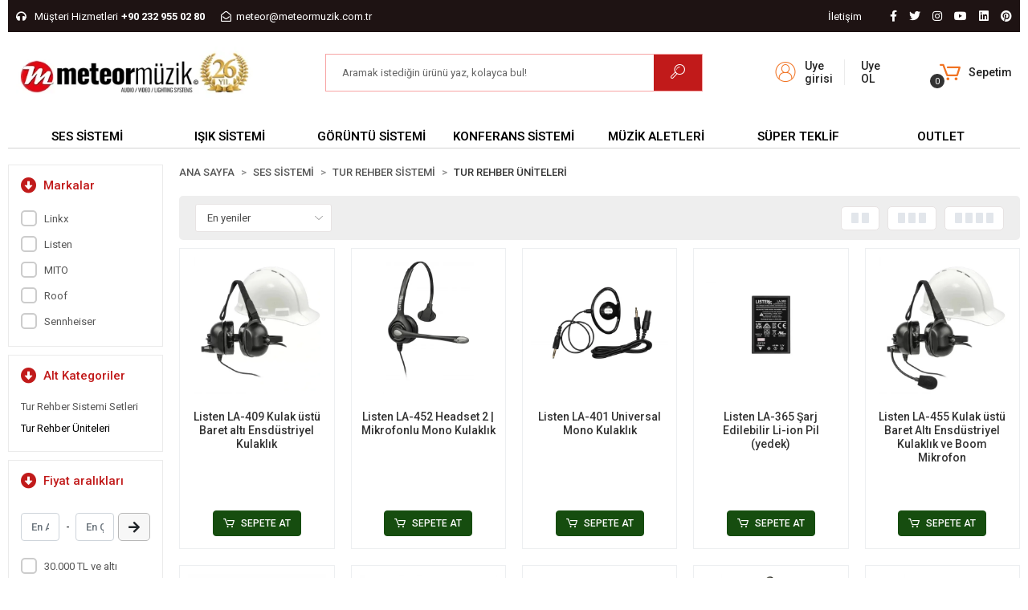

--- FILE ---
content_type: text/html; charset=UTF-8
request_url: https://www.meteormuzik.com.tr/tur-rehber-uniteleri
body_size: 27532
content:
<!DOCTYPE html><html lang="tr"><head><meta http-equiv="X-UA-Compatible" content="IE=edge" /><meta http-equiv="Content-Type" content="text/html; charset=utf-8"/><meta name='viewport' content='width=device-width, user-scalable=yes'><link rel="preconnect" href="https://cdn.qukasoft.com/"/><link rel="dns-prefetch" href="https://cdn.qukasoft.com/"/><link rel="icon" href="https://cdn.qukasoft.com/f/733039/bzR6WWFuQWc4NjQ4TmkwZ0g0TnI/images/logo/favicon-702571.ico" /><link rel="stylesheet" type="text/css" href="https://www.meteormuzik.com.tr/template/smart/default/assets/plugins/bootstrap.soft.min.css?v=1661412851" /><link rel="stylesheet" type="text/css" href="https://www.meteormuzik.com.tr/template/smart/default/assets/style.min.css?v=1768864864" /><title>Tur Rehber Üniteleri | METEOR MÜZİK İZMİR</title><meta name="description" content="Tur Rehber sisteminizi kendiniz oluşturabilirsiniz. Tur Rehber sistemi Modelleri ve fiyatları için tıklayınız" /><link href="https://www.meteormuzik.com.tr/tur-rehber-uniteleri" rel="canonical" /><meta property="og:title" content="Tur Rehber Üniteleri" /><meta property="og:site_name" content="meteormuzik.com.tr" /><meta property="og:type" content="product" /><meta property="og:url" content="https://www.meteormuzik.com.tr/tur-rehber-uniteleri" /><meta property="og:keywords" content="" /><meta property="og:description" content="Tur Rehber sisteminizi kendiniz oluşturabilirsiniz. Tur Rehber sistemi Modelleri ve fiyatları için tıklayınız" /><link rel="preconnect" href="https://fonts.googleapis.com"><link rel="preconnect" href="https://fonts.gstatic.com" crossorigin><style type="text/css">
        body {
            font-family: 'Roboto', sans-serif;
        }
        :root{
            --body-bg:#ffffff;
            --menu-bg-color: #b1c437;
            --menu-color: #000000;
            --menu-color-hover: #5d1414;
            --main-color: #c11a1a;
            --main-color2: #1328c9;
            --header-top-color: #ffffff;
            --header-top-color-hover: #44a265;
            --add-cart-list: #ffffff;
            --add-cart-list-hover: #ffffff;
            --add-cart-list-bg: #164d0f;
            --add-cart-list-bg-hover: #333333;
            --buy-now: #fafafa;
            --buy-now-bg: #949494;
            --buy-now-hover: #ffffff;
            --buy-now-bg-hover: #747272;
            --add-cart-detail:#ffffff;
            --add-cart-detail-bg:#b1c437;
            --add-cart-detail-hover:#ffffff;
            --add-cart-detail-bg-hover:#333333;
            --complete-payment:#ffffff;
            --complete-payment-bg:#4dc761;
            --complete-payment-hover:#ffffff;
            --complete-payment-bg-hover:#3aa14b;
            --transition-time: .4s ease-out;
        };
        
    </style><link rel="stylesheet" type="text/css" href="https://www.meteormuzik.com.tr/theme/___optimal_34053_78529/assets/style.css?v=1766322718" /><style type="text/css">
                            @media(min-width:1240px){
                .container,
                .container-sm,
                .container-md,
                .container-lg,
                .container-xl {
                    max-width: 1600px !important;
                }
            }
            </style><script type="application/ld+json">{"@context":"https:\/\/schema.org","@type":"Website","url":"https:\/\/www.meteormuzik.com.tr","name":"METEOR MÜZİK SES IŞIK TEKNOLOJİLERİ","potentialAction":{"@type":"SearchAction","target":"https:\/\/www.meteormuzik.com.tr\/arama?k={search_term_string}","query-input":"required name=search_term_string"}}</script><script type="application/ld+json">{"@context":"https:\/\/schema.org","@type":"Store","name":"METEOR MÜZİK SES IŞIK TEKNOLOJİLERİ","url":"https:\/\/www.meteormuzik.com.tr","logo":"https:\/\/cdn.qukasoft.com\/f\/733039\/bzR6WmFtNG0vcUp3ZUdFOVU1NG5hQT09\/l\/logo-39950254-sw400sh88.webp","image":"https:\/\/cdn.qukasoft.com\/f\/733039\/bzR6WmFtNG0vcUp3ZUdFOVU1NG5hQT09\/l\/logo-39950254-sw400sh88.webp","address":"Belenbaşı Mah. 3020 Sk. No:3\/1 Meteor Plaza BUCA \/ İZMİR"}</script><script type="application/ld+json">{"@context":"http:\/\/schema.org","@type":"CollectionPage","name":"Tur Rehber Üniteleri","description":"Tur Rehber sisteminizi kendiniz oluşturabilirsiniz. Tur Rehber sistemi Modelleri ve fiyatları için tıklayınız","url":"https:\/\/www.meteormuzik.com.tr\/tur-rehber-uniteleri"}</script><meta name="google-site-verification" content="ASbfGffFfYojYm6ZaePdWqnvkEnNVpFCzLkrXNA7UKg" /><meta name="facebook-domain-verification" content="5f80pmlpj1utzvkvi1zprftq0jvn5m" /><meta name="yandex-verification" content="66578794" /><meta name="msvalidate.01" content="4262662E01E432879321CD104886C066" /><!-- Global site tag (gtag.js) --><script async src="https://www.googletagmanager.com/gtag/js?id=G-C2PHZFTV0C"></script><script>
                var google_tag_defined = true;
                window.dataLayer = window.dataLayer || [];
                function gtag(){dataLayer.push(arguments);}
                gtag('js', new Date());
                                                                gtag('config', 'G-C2PHZFTV0C');
                                                            </script></head><body class="categories-body "><section class="pattern-group pattern-group-t-0 pattern-group-p-categories "><div class="container-fluid"><div class="pattern-group-body"><div class="row"><div class="col-list col-12 d-block col-sm-12 d-sm-block col-md-12 d-md-block col-lg-12 d-lg-block col-xl-12 d-xl-block p-g-b-c-0"><div class="p-g-b-c-wrapper"><div class="p-g-b-c-inner"><div class="p-g-mod p-g-mod-t-28 p-g-mod-header  p-g-mod-trans   "><div class="p-g-mod-body  p-g-mod-body-p-0  "><header class="desktop"><section class="h-contact"><div class="container"><div class="row"><div class="col-md-5"><div class="info"><a href="tel:+90 232 955 02 80" class="item pl-0"><i class="fas fa-headphones"></i><span class="ml-1 mr-1">Müşteri Hizmetleri</span><span><strong>+90 232 955 02 80</strong></span></a><a href="/cdn-cgi/l/email-protection#0c61697869637e4c61697869637e6179766567226f636122787e" class="item"><i class="far fa-envelope-open"></i><span>
                                    <span class="__cf_email__" data-cfemail="49242c3d2c263b09242c3d2c263b243c332022672a2624673d3b">[email&#160;protected]</span>
                                </span></a></div></div><div class="col-md-7"><div class="social-media float-right"><a href="https://www.facebook.com/meteormuzik" class="fb" target="_blank"><i class="fab fa-facebook-f"></i></a><a href="https://www.twitter.com/meteormuzik" class="tw" target="_blank"><i class="fab fa-twitter"></i></a><a href="https://www.instagram.com/meteormuzik" class="ins" target="_blank"><i class="fab fa-instagram"></i></a><a href="https://www.youtube.com/meteormuzik" class="yt" target="_blank"><i class="fab fa-youtube"></i></a><a href="+" class="lnk" target="_blank"><i class="fab fa-linkedin"></i></a><a href="https://tr.pinterest.com/meteormuzik" class="pnt" target="_blank"><i class="fab fa-pinterest"></i></a></div><div class="info float-right"></div><div class="info float-right"><a href="https://www.meteormuzik.com.tr/iletisim" class="item">İletişim</a></div><div class="clearfix"></div></div></div></div></section><section class="h-center"><div class="container"><div class="row"><div class="col-md-3"><div class="logo header-area"><a href="https://www.meteormuzik.com.tr" ><img src="https://cdn.qukasoft.com/f/733039/bzR6WmFtNG0vcUp3ZUdFOVU1NG5hQT09/l/logo-39950254-sw400sh88.webp" alt="" /></a></div></div><div class="col-md-6"><div class="header-area center"><div class="search"><form action="https://www.meteormuzik.com.tr/arama" method="get" data-choose-action="redirect" data-smart-product-search-image><div class="input-box"><input type="text" name="k" class="form-control" placeholder="Aramak istediğin ürünü yaz, kolayca bul!"/></div><button type="submit" class="btn btn-orange btn-send"><i class="coreicon-search-1"></i></button></form></div></div></div><div class="col-md-3"><div class="header-area last"><div class="header-bar"><div class="bar-link bar-user mr-5"><span class="icon"><i class="coreicon-user-2"></i></span><div class="link "><a href="https://www.meteormuzik.com.tr/uye-giris"><span class="name">Uye girisi</span></a><a href="https://www.meteormuzik.com.tr/uye-ol"><span class="name">Uye OL</span></a></div></div><div class="dropdown header-cart-hover"><a class="bar-link bar-cart" href="https://www.meteormuzik.com.tr/sepet" id="console-menu-3" role="button"><span class="icon"><i class="coreicon-cart-2"></i><span class="count" data-cart-quantity>0</span></span><div class="d-flex flex-column"><span class="name">Sepetim</span></div></a><div class="dropdown-menu" aria-labelledby="console-menu-3"><div class="top-header"><span class="title">
                                                Sepetim 
                                                <span class="count2" data-cart-quantity>0 </span><span class="count2-description"> Ürün</span></span></div><div class="products" data-cart-products></div><div class="summary" data-cart-summary></div></div></div></div></div></div></div></div></section><section class="menu"><div class="container"><div class="row"><div class="col-md-12"><div class="mega-menu"><ul class="navbar-nav"><li class="nav-item dropdown"><a class="nav-link dropdown-toggle" href="https://www.meteormuzik.com.tr/ses-sahne" id="mega-menu-3" data-parent-id="3" role="button"><span class="under-category">SES SİSTEMİ</span></a><div class="dropdown-menu" aria-labelledby="mega-menu-3"><div class="mega-menu-container"><div class="container-fluid" ><div class="row"><div class="col-md-12"><div class="row h-100"><div class="col"><div class="sub-cat"><a class="sub-title" data-parent-id="3" data-id="691" href="https://www.meteormuzik.com.tr/kablosuz-mikrofonlar">
                                                                                 Kablosuz Mikrofonlar
                                                                            </a><ul></ul></div><div class="sub-cat"><a class="sub-title" data-parent-id="3" data-id="706" href="https://www.meteormuzik.com.tr/power-amfiler">
                                                                                 Power Amfi
                                                                            </a><ul></ul></div><div class="sub-cat"><a class="sub-title" data-parent-id="3" data-id="708" href="https://www.meteormuzik.com.tr/kulaklik">
                                                                                 Kulaklıklar
                                                                            </a><ul></ul></div><div class="sub-cat"><a class="sub-title" data-parent-id="3" data-id="62" href="https://www.meteormuzik.com.tr/studyo-ekipmanlari">
                                                                                 STÜDYO
                                                                            </a><ul></ul></div><div class="sub-cat"><a class="sub-title" data-parent-id="3" data-id="810" href="https://www.meteormuzik.com.tr/kablo-konnektor">
                                                                                 Kablo &amp; Konnektör
                                                                            </a><ul></ul></div></div><div class="col"><div class="sub-cat"><a class="sub-title" data-parent-id="3" data-id="690" href="https://www.meteormuzik.com.tr/kablolu-mikrofonlar">
                                                                                 Kablolu Mikrofonlar
                                                                            </a><ul></ul></div><div class="sub-cat"><a class="sub-title" data-parent-id="3" data-id="808" href="https://www.meteormuzik.com.tr/prosesorler-3346">
                                                                                 Prosesörler
                                                                            </a><ul></ul></div><div class="sub-cat"><a class="sub-title" data-parent-id="3" data-id="6" href="https://www.meteormuzik.com.tr/anons-sistemi">
                                                                                 Acil Anons ve Müzik Yayın Sistemleri
                                                                            </a><ul></ul></div><div class="sub-cat"><a class="sub-title" data-parent-id="3" data-id="26" href="https://www.meteormuzik.com.tr/dj-ekipmanlari">
                                                                                 DJ Ekipmanları
                                                                            </a><ul></ul></div></div><div class="col"><div class="sub-cat"><a class="sub-title" data-parent-id="3" data-id="4" href="https://www.meteormuzik.com.tr/hoparlor">
                                                                                 Hoparlörler
                                                                            </a><ul></ul></div><div class="sub-cat"><a class="sub-title" data-parent-id="3" data-id="50" href="https://www.meteormuzik.com.tr/player-recorder">
                                                                                 Player &amp; Müzik Kaynakları
                                                                            </a><ul></ul></div><div class="sub-cat"><a class="sub-title" data-parent-id="3" data-id="220" href="https://www.meteormuzik.com.tr/tur-rehber-sistemi">
                                                                                 Tur Rehber Sistemi
                                                                            </a><ul></ul></div><div class="sub-cat"><a class="sub-title" data-parent-id="3" data-id="1" href="https://www.meteormuzik.com.tr/hi-fi">
                                                                                 Hifi
                                                                            </a><ul></ul></div></div><div class="col"><div class="sub-cat"><a class="sub-title" data-parent-id="3" data-id="33" href="https://www.meteormuzik.com.tr/ses-mikserleri">
                                                                                 Mixer
                                                                            </a><ul></ul></div><div class="sub-cat"><a class="sub-title" data-parent-id="3" data-id="100" href="https://www.meteormuzik.com.tr/in-ear-monitor">
                                                                                 In-Ear Monitor
                                                                            </a><ul></ul></div><div class="sub-cat"><a class="sub-title" data-parent-id="3" data-id="218" href="https://www.meteormuzik.com.tr/intercom">
                                                                                 Intercom ( Kablosuz )
                                                                            </a><ul></ul></div><div class="sub-cat"><a class="sub-title" data-parent-id="3" data-id="11" href="https://www.meteormuzik.com.tr/standlar">
                                                                                 Standlar
                                                                            </a><ul></ul></div></div></div></div></div></div></div></div></li><li class="nav-item dropdown"><a class="nav-link dropdown-toggle" href="https://www.meteormuzik.com.tr/isik-sistemleri" id="mega-menu-13" data-parent-id="13" role="button"><span class="under-category">IŞIK SİSTEMİ</span></a><div class="dropdown-menu" aria-labelledby="mega-menu-13"><div class="mega-menu-container"><div class="container-fluid" ><div class="row"><div class="col-md-12"><div class="row h-100"><div class="col"><div class="sub-cat"><a class="sub-title" data-parent-id="13" data-id="14" href="https://www.meteormuzik.com.tr/moving-head-spotlar">
                                                                                 Moving Head Spot
                                                                            </a><ul></ul></div><div class="sub-cat"><a class="sub-title" data-parent-id="13" data-id="176" href="https://www.meteormuzik.com.tr/effect-lighting">
                                                                                 Led Efekt
                                                                            </a><ul></ul></div><div class="sub-cat"><a class="sub-title" data-parent-id="13" data-id="697" href="https://www.meteormuzik.com.tr/bataryali-sahne-isiklari">
                                                                                 Led Portable Spot
                                                                            </a><ul></ul></div><div class="sub-cat"><a class="sub-title" data-parent-id="13" data-id="54" href="https://www.meteormuzik.com.tr/strobe">
                                                                                 Led Strobe
                                                                            </a><ul></ul></div></div><div class="col"><div class="sub-cat"><a class="sub-title" data-parent-id="13" data-id="31" href="https://www.meteormuzik.com.tr/led-par">
                                                                                 Led Par Spotlar
                                                                            </a><ul></ul></div><div class="sub-cat"><a class="sub-title" data-parent-id="13" data-id="180" href="https://www.meteormuzik.com.tr/takip-spotlari">
                                                                                 Takip Spotu
                                                                            </a><ul></ul></div><div class="sub-cat"><a class="sub-title" data-parent-id="13" data-id="88" href="https://www.meteormuzik.com.tr/sis-hazer-kar-kopuk">
                                                                                 Sis &amp; Hazer
                                                                            </a><ul></ul></div><div class="sub-cat"><a class="sub-title" data-parent-id="13" data-id="76" href="https://www.meteormuzik.com.tr/truss">
                                                                                 Truss
                                                                            </a><ul></ul></div></div><div class="col"><div class="sub-cat"><a class="sub-title" data-parent-id="13" data-id="36" href="https://www.meteormuzik.com.tr/tiyatro-spotlari">
                                                                                 Tiyatro &amp; TV Spotları
                                                                            </a><ul></ul></div><div class="sub-cat"><a class="sub-title" data-parent-id="13" data-id="318" href="https://www.meteormuzik.com.tr/bar-spotlar">
                                                                                 Led Bar &amp; Pixel
                                                                            </a><ul></ul></div><div class="sub-cat"><a class="sub-title" data-parent-id="13" data-id="175" href="https://www.meteormuzik.com.tr/isik-aksesuarlari">
                                                                                 Işık Aksesuarları
                                                                            </a><ul></ul></div></div><div class="col"><div class="sub-cat"><a class="sub-title" data-parent-id="13" data-id="158" href="https://www.meteormuzik.com.tr/lazer-isik">
                                                                                 Lazer Işık
                                                                            </a><ul></ul></div><div class="sub-cat"><a class="sub-title" data-parent-id="13" data-id="359" href="https://www.meteormuzik.com.tr/kontrol-uniteleri">
                                                                                 Işık Kontrol &amp; Mikseri
                                                                            </a><ul></ul></div><div class="sub-cat"><a class="sub-title" data-parent-id="13" data-id="121" href="https://www.meteormuzik.com.tr/blinder-spotlar">
                                                                                 Led Blinder &amp; Molefay
                                                                            </a><ul></ul></div></div></div></div></div></div></div></div></li><li class="nav-item dropdown"><a class="nav-link dropdown-toggle" href="https://www.meteormuzik.com.tr/projeksiyon-ve-ekipmanlari" id="mega-menu-22" data-parent-id="22" role="button"><span class="under-category">GÖRÜNTÜ SİSTEMİ</span></a><div class="dropdown-menu" aria-labelledby="mega-menu-22"><div class="mega-menu-container"><div class="container-fluid" ><div class="row"><div class="col-md-12"><div class="row h-100"><div class="col"><div class="sub-cat"><a class="sub-title" data-parent-id="22" data-id="23" href="https://www.meteormuzik.com.tr/projeksiyonlar">
                                                                                 Projeksiyonlar
                                                                            </a><ul></ul></div><div class="sub-cat"><a class="sub-title" data-parent-id="22" data-id="24" href="https://www.meteormuzik.com.tr/kablolar-4028">
                                                                                 Görüntü Kabloları
                                                                            </a><ul></ul></div></div><div class="col"><div class="sub-cat"><a class="sub-title" data-parent-id="22" data-id="136" href="https://www.meteormuzik.com.tr/video-controller">
                                                                                 Video Kontrol
                                                                            </a><ul></ul></div></div><div class="col"><div class="sub-cat"><a class="sub-title" data-parent-id="22" data-id="138" href="https://www.meteormuzik.com.tr/video-wall">
                                                                                 Video Wall
                                                                            </a><ul></ul></div></div><div class="col"><div class="sub-cat"><a class="sub-title" data-parent-id="22" data-id="163" href="https://www.meteormuzik.com.tr/prompter">
                                                                                 Prompter
                                                                            </a><ul></ul></div></div></div></div></div></div></div></div></li><li class="nav-item dropdown"><a class="nav-link dropdown-toggle" href="https://www.meteormuzik.com.tr/konferans-sistemleri" id="mega-menu-81" data-parent-id="81" role="button"><span class="under-category">KONFERANS SİSTEMİ</span></a><div class="dropdown-menu" aria-labelledby="mega-menu-81"><div class="mega-menu-container"><div class="container-fluid" ><div class="row"><div class="col-md-12"><div class="row h-100"><div class="col"><div class="sub-cat"><a class="sub-title" data-parent-id="81" data-id="82" href="https://www.meteormuzik.com.tr/kablolu-konferans">
                                                                                 Kablolu Konferans
                                                                            </a><ul></ul></div><div class="sub-cat"><a class="sub-title" data-parent-id="81" data-id="207" href="https://www.meteormuzik.com.tr/dil-laboratuvari">
                                                                                 Dil Laboratuvarı
                                                                            </a><ul></ul></div></div><div class="col"><div class="sub-cat"><a class="sub-title" data-parent-id="81" data-id="113" href="https://www.meteormuzik.com.tr/kablosuz-konferans">
                                                                                 Kablosuz Konferans
                                                                            </a><ul></ul></div><div class="sub-cat"><a class="sub-title" data-parent-id="81" data-id="329" href="https://www.meteormuzik.com.tr/konferans-koltugu">
                                                                                 Konferans Koltuğu
                                                                            </a><ul></ul></div></div><div class="col"><div class="sub-cat"><a class="sub-title" data-parent-id="81" data-id="171" href="https://www.meteormuzik.com.tr/video-konferans">
                                                                                 Video Konferans
                                                                            </a><ul></ul></div><div class="sub-cat"><a class="sub-title" data-parent-id="81" data-id="325" href="https://www.meteormuzik.com.tr/kablosuz-sunum-cihazlari">
                                                                                 Kablosuz Görüntü Aktarıcılar
                                                                            </a><ul></ul></div></div><div class="col"><div class="sub-cat"><a class="sub-title" data-parent-id="81" data-id="727" href="https://www.meteormuzik.com.tr/gise-vezne-sistemleri">
                                                                                 Gişe - Vezne Sistemleri
                                                                            </a><ul></ul></div></div></div></div></div></div></div></div></li><li class="nav-item dropdown"><a class="nav-link dropdown-toggle" href="https://www.meteormuzik.com.tr/muzik-aletleri" id="mega-menu-210" data-parent-id="210" role="button"><span class="under-category">MÜZİK ALETLERİ</span></a><div class="dropdown-menu" aria-labelledby="mega-menu-210"><div class="mega-menu-container"><div class="container-fluid" ><div class="row"><div class="col-md-12"><div class="row h-100"><div class="col"><div class="sub-cat"><a class="sub-title" data-parent-id="210" data-id="237" href="https://www.meteormuzik.com.tr/keman">
                                                                                 Kemanlar
                                                                            </a><ul></ul></div><div class="sub-cat"><a class="sub-title" data-parent-id="210" data-id="227" href="https://www.meteormuzik.com.tr/davul-perkusyon">
                                                                                 Davul-Perküsyon
                                                                            </a><ul></ul></div><div class="sub-cat"><a class="sub-title" data-parent-id="210" data-id="580" href="https://www.meteormuzik.com.tr/efekt-ve-pedallar">
                                                                                 Efekt ve Pedallar
                                                                            </a><ul></ul></div></div><div class="col"><div class="sub-cat"><a class="sub-title" data-parent-id="210" data-id="427" href="https://www.meteormuzik.com.tr/piyanolar">
                                                                                 Piyanolar
                                                                            </a><ul></ul></div><div class="sub-cat"><a class="sub-title" data-parent-id="210" data-id="603" href="https://www.meteormuzik.com.tr/klavyeler-192">
                                                                                 KLAVYELER
                                                                            </a><ul></ul></div></div><div class="col"><div class="sub-cat"><a class="sub-title" data-parent-id="210" data-id="211" href="https://www.meteormuzik.com.tr/gitarlar">
                                                                                 Gitarlar
                                                                            </a><ul></ul></div><div class="sub-cat"><a class="sub-title" data-parent-id="210" data-id="611" href="https://www.meteormuzik.com.tr/nefesliler">
                                                                                 Nefesliler
                                                                            </a><ul></ul></div></div><div class="col"><div class="sub-cat"><a class="sub-title" data-parent-id="210" data-id="286" href="https://www.meteormuzik.com.tr/gitar-amfileri">
                                                                                 Gitar Amfileri
                                                                            </a><ul></ul></div><div class="sub-cat"><a class="sub-title" data-parent-id="210" data-id="235" href="https://www.meteormuzik.com.tr/teller">
                                                                                 TELLER
                                                                            </a><ul></ul></div></div></div></div></div></div></div></div></li><li class="nav-item "><a class="nav-link dropdown-toggle" href="https://www.meteormuzik.com.tr/super-fiyat" id="mega-menu-765" data-parent-id="765" role="button"><span class="under-category">SÜPER TEKLİF</span></a></li><li class="nav-item "><a class="nav-link dropdown-toggle" href="https://www.meteormuzik.com.tr/outlet-2.el" id="mega-menu-321" data-parent-id="321" role="button"><span class="under-category">OUTLET</span></a></li></ul></div></div></div></div></section></header><header class="mobile"><div class="op-black"></div><div class="left"><a href="javascript:;" class="icon-group ml-1 btn-sidebar-menu"><i class="fas fa-align-right"></i></a><a href="javascript:;" class="icon-group ml-1 btn-sidebar-menu ml-2"><i class="coreicon-search-1"></i></a></div><div class="center"><div class="logo"><a href="https://www.meteormuzik.com.tr"><img src="https://cdn.qukasoft.com/f/733039/bzR6WmFtNG0vcUp3ZUdFOVU1NG5hQT09/l/mobil-logo-18629293-sw400sh88.webp" alt="" /></a></div></div><div class="right"><a href="https://www.meteormuzik.com.tr/sepet" class="icon-group mr-3"><i class="coreicon-basket-2"></i><span class="badge" data-cart-quantity>0</span></a><a href="javascript:;" class="icon-group mr-1 btn-sidebar-user"><i class="coreicon-user-5"></i></a></div><div class="clearfix"></div><nav class="sidebar-menu"><section class="mobile-search"><form action="https://www.meteormuzik.com.tr/arama" method="get"><div class="input-box"><input type="text" name="k" class="form-control" placeholder="Ara.." /></div><button type="submit" class="btn btn-orange btn-send"><i class="coreicon-search-1"></i></button></form><div class="clearfix"></div></section><div class="scrollbar"><div class="categories"><ul><li class="sc-3"><a href="javascript:;" class="btn-categories-show" data-id="3"><span class="name float-left">Ses Sistemi</span><span class="icon float-right"><i class="fas fa-angle-right"></i></span><div class="clearfix"></div></a><ul class="multi categories-list-3"><li class="sc-3-all"><a href="https://www.meteormuzik.com.tr/ses-sahne"><span class="name float-left">
                            Tüm
                            Ses Sistemi</span><div class="clearfix"></div></a></li><li class="sc-691"><a href="javascript:;" class="btn-categories-show" data-id="691"><span class="name float-left">Kablosuz Mikrofonlar</span><span class="icon float-right"><i class="fas fa-angle-right"></i></span><div class="clearfix"></div></a><ul class="multi categories-list-691"><li class="sc-691-all"><a href="https://www.meteormuzik.com.tr/kablosuz-mikrofonlar"><span class="name float-left">
                            Tüm
                            Kablosuz Mikrofonlar</span><div class="clearfix"></div></a></li><li class="sc-322"><a href="https://www.meteormuzik.com.tr/1-mikrofonlu-kablosuz-setler" data-id="322"><span class="name ">1 Mikrofonlu Setler</span><div class="clearfix"></div></a></li><li class="sc-29"><a href="https://www.meteormuzik.com.tr/2-mikrofonlu-kablosuz-setler" data-id="29"><span class="name ">2 Mikrofonlu Setler</span><div class="clearfix"></div></a></li><li class="sc-714"><a href="https://www.meteormuzik.com.tr/4-mikrofonlu-setler" data-id="714"><span class="name ">4 Mikrofonlu Setler</span><div class="clearfix"></div></a></li><li class="sc-717"><a href="https://www.meteormuzik.com.tr/6-mikrofonlu-setler" data-id="717"><span class="name ">6 Mikrofonlu Setler</span><div class="clearfix"></div></a></li><li class="sc-715"><a href="https://www.meteormuzik.com.tr/8-mikrofonlu-setler" data-id="715"><span class="name ">8 Mikrofonlu Setler</span><div class="clearfix"></div></a></li><li class="sc-56"><a href="https://www.meteormuzik.com.tr/kamera-telsiz-setler" data-id="56"><span class="name ">Mobil / Kamera Mikrofonları</span><div class="clearfix"></div></a></li><li class="sc-716"><a href="https://www.meteormuzik.com.tr/enstruman-setler" data-id="716"><span class="name ">Enstrüman Setler</span><div class="clearfix"></div></a></li><li class="sc-32"><a href="https://www.meteormuzik.com.tr/opsiyonel-yaka-mikrofonlar" data-id="32"><span class="name ">Yaka Mikrofonları</span><div class="clearfix"></div></a></li><li class="sc-96"><a href="https://www.meteormuzik.com.tr/opsiyonel-headset-mikrofon" data-id="96"><span class="name ">Headset Mikrofonlar</span><div class="clearfix"></div></a></li><li class="sc-274"><a href="https://www.meteormuzik.com.tr/anten-sistemleri" data-id="274"><span class="name ">Anten Sistemleri</span><div class="clearfix"></div></a></li><li class="sc-275"><a href="https://www.meteormuzik.com.tr/receiver" data-id="275"><span class="name ">Receiver</span><div class="clearfix"></div></a></li><li class="sc-761"><a href="javascript:;" class="btn-categories-show" data-id="761"><span class="name float-left">Transmitter</span><span class="icon float-right"><i class="fas fa-angle-right"></i></span><div class="clearfix"></div></a><ul class="multi categories-list-761"><li class="sc-761-all"><a href="https://www.meteormuzik.com.tr/transmitter"><span class="name float-left">
                            Tüm
                            Transmitter</span><div class="clearfix"></div></a></li><li class="sc-262"><a href="https://www.meteormuzik.com.tr/transmitter-el-tipi" data-id="262"><span class="name ">El Tipi Vericiler</span><div class="clearfix"></div></a></li><li class="sc-263"><a href="https://www.meteormuzik.com.tr/transmitter-beltpack" data-id="263"><span class="name ">Bel Tipi Vericiler</span><div class="clearfix"></div></a></li><li class="sc-128"><a href="https://www.meteormuzik.com.tr/transmitter-kursu-tipi" data-id="128"><span class="name ">Kürsü Tipi Vericiler</span><div class="clearfix"></div></a></li></ul></li></ul></li><li class="sc-690"><a href="javascript:;" class="btn-categories-show" data-id="690"><span class="name float-left">Kablolu Mikrofonlar</span><span class="icon float-right"><i class="fas fa-angle-right"></i></span><div class="clearfix"></div></a><ul class="multi categories-list-690"><li class="sc-690-all"><a href="https://www.meteormuzik.com.tr/kablolu-mikrofonlar"><span class="name float-left">
                            Tüm
                            Kablolu Mikrofonlar</span><div class="clearfix"></div></a></li><li class="sc-67"><a href="https://www.meteormuzik.com.tr/vokal-mikrofon" data-id="67"><span class="name ">Vokal Mikrofon</span><div class="clearfix"></div></a></li><li class="sc-114"><a href="https://www.meteormuzik.com.tr/davul-mikrofon-setleri" data-id="114"><span class="name ">Davul Mikrofon Setleri</span><div class="clearfix"></div></a></li><li class="sc-58"><a href="https://www.meteormuzik.com.tr/enstruman-mikrofonu" data-id="58"><span class="name ">Enstrüman Mikrofonları</span><div class="clearfix"></div></a></li><li class="sc-664"><a href="javascript:;" class="btn-categories-show" data-id="664"><span class="name float-left">Stüdyo Mikrofonları</span><span class="icon float-right"><i class="fas fa-angle-right"></i></span><div class="clearfix"></div></a><ul class="multi categories-list-664"><li class="sc-664-all"><a href="https://www.meteormuzik.com.tr/kayit-mikrofonlari"><span class="name float-left">
                            Tüm
                            Stüdyo Mikrofonları</span><div class="clearfix"></div></a></li><li class="sc-16"><a href="https://www.meteormuzik.com.tr/studyo-mikrofonlari" data-id="16"><span class="name ">Stüdyo Mikrofonları</span><div class="clearfix"></div></a></li><li class="sc-799"><a href="https://www.meteormuzik.com.tr/usb-mikrofonlar" data-id="799"><span class="name ">USB Mikrofonlar</span><div class="clearfix"></div></a></li><li class="sc-231"><a href="https://www.meteormuzik.com.tr/olcum-mikrofonu" data-id="231"><span class="name ">Ölçüm Test Mikrofonları</span><div class="clearfix"></div></a></li><li class="sc-370"><a href="https://www.meteormuzik.com.tr/kamera-mikrofonu" data-id="370"><span class="name ">Kamera Mikrofonları</span><div class="clearfix"></div></a></li><li class="sc-646"><a href="https://www.meteormuzik.com.tr/mikrofon-panelleri" data-id="646"><span class="name ">Mikrofon Panelleri</span><div class="clearfix"></div></a></li><li class="sc-120"><a href="https://www.meteormuzik.com.tr/pop-filtre-shock-mount" data-id="120"><span class="name ">Pop Filtre Shock Mount</span><div class="clearfix"></div></a></li></ul></li><li class="sc-66"><a href="https://www.meteormuzik.com.tr/kursu-mikrofonlari" data-id="66"><span class="name ">Masa Üstü Mikrofonlar</span><div class="clearfix"></div></a></li><li class="sc-326"><a href="https://www.meteormuzik.com.tr/koro-mikrofonlari" data-id="326"><span class="name ">Koro Mikrofonları</span><div class="clearfix"></div></a></li><li class="sc-69"><a href="https://www.meteormuzik.com.tr/boundary-mikrofon" data-id="69"><span class="name ">Zemin Mikrofonları</span><div class="clearfix"></div></a></li><li class="sc-37"><a href="https://www.meteormuzik.com.tr/overhead-mikrofon" data-id="37"><span class="name ">Overhead Mikrofonlar</span><div class="clearfix"></div></a></li><li class="sc-169"><a href="https://www.meteormuzik.com.tr/anons-mikrofonu" data-id="169"><span class="name ">Universal Anons Mikrofonu</span><div class="clearfix"></div></a></li><li class="sc-315"><a href="https://www.meteormuzik.com.tr/kablolu-yaka-mikrofon" data-id="315"><span class="name ">Kablolu Yaka Mikrofon</span><div class="clearfix"></div></a></li><li class="sc-10"><a href="javascript:;" class="btn-categories-show" data-id="10"><span class="name float-left">Mikrofon Aksesuarları</span><span class="icon float-right"><i class="fas fa-angle-right"></i></span><div class="clearfix"></div></a><ul class="multi categories-list-10"><li class="sc-10-all"><a href="https://www.meteormuzik.com.tr/mikrofon-aksesuar"><span class="name float-left">
                            Tüm
                            Mikrofon Aksesuarları</span><div class="clearfix"></div></a></li><li class="sc-251"><a href="https://www.meteormuzik.com.tr/kapsuller" data-id="251"><span class="name ">Kapsüller</span><div class="clearfix"></div></a></li><li class="sc-269"><a href="https://www.meteormuzik.com.tr/phantom-power" data-id="269"><span class="name ">Phantom Power</span><div class="clearfix"></div></a></li><li class="sc-312"><a href="https://www.meteormuzik.com.tr/mikrofon-ayi" data-id="312"><span class="name ">Mikrofon Ayı</span><div class="clearfix"></div></a></li><li class="sc-662"><a href="https://www.meteormuzik.com.tr/mikrofon-sungeri" data-id="662"><span class="name ">Mikrofon Süngeri</span><div class="clearfix"></div></a></li></ul></li></ul></li><li class="sc-4"><a href="javascript:;" class="btn-categories-show" data-id="4"><span class="name float-left">Hoparlörler</span><span class="icon float-right"><i class="fas fa-angle-right"></i></span><div class="clearfix"></div></a><ul class="multi categories-list-4"><li class="sc-4-all"><a href="https://www.meteormuzik.com.tr/hoparlor"><span class="name float-left">
                            Tüm
                            Hoparlörler</span><div class="clearfix"></div></a></li><li class="sc-267"><a href="javascript:;" class="btn-categories-show" data-id="267"><span class="name float-left">Mekanlar için Paket Sistemler</span><span class="icon float-right"><i class="fas fa-angle-right"></i></span><div class="clearfix"></div></a><ul class="multi categories-list-267"><li class="sc-267-all"><a href="https://www.meteormuzik.com.tr/hazir-paket-sistemleri"><span class="name float-left">
                            Tüm
                            Mekanlar için Paket Sistemler</span><div class="clearfix"></div></a></li><li class="sc-268"><a href="https://www.meteormuzik.com.tr/canli-muzik-paketleri" data-id="268"><span class="name ">Canlı Müzik Paketleri</span><div class="clearfix"></div></a></li><li class="sc-376"><a href="https://www.meteormuzik.com.tr/club-ses-sistemi-paketleri" data-id="376"><span class="name ">Konser & Performans Sistemleri</span><div class="clearfix"></div></a></li><li class="sc-629"><a href="https://www.meteormuzik.com.tr/konferans-seminer" data-id="629"><span class="name ">Toplantı Konferans PA</span><div class="clearfix"></div></a></li><li class="sc-820"><a href="https://www.meteormuzik.com.tr/spor-salonu-paketleri" data-id="820"><span class="name ">Spor Salonu Paketi</span><div class="clearfix"></div></a></li><li class="sc-288"><a href="https://www.meteormuzik.com.tr/magaza-ses-sistemi" data-id="288"><span class="name ">Mağaza Restoran Kafe Setleri</span><div class="clearfix"></div></a></li></ul></li><li class="sc-345"><a href="javascript:;" class="btn-categories-show" data-id="345"><span class="name float-left">PRO Aktif Hoparlör</span><span class="icon float-right"><i class="fas fa-angle-right"></i></span><div class="clearfix"></div></a><ul class="multi categories-list-345"><li class="sc-345-all"><a href="https://www.meteormuzik.com.tr/sahne-icin-aktif-sistemler"><span class="name float-left">
                            Tüm
                            PRO Aktif Hoparlör</span><div class="clearfix"></div></a></li><li class="sc-827"><a href="https://www.meteormuzik.com.tr/aktif-sahne-hoparlorleri" data-id="827"><span class="name ">Aktif Sahne Hoparlörleri</span><div class="clearfix"></div></a></li><li class="sc-826"><a href="https://www.meteormuzik.com.tr/aktif-monitor-hoparlor" data-id="826"><span class="name ">Aktif Monitör Hoparlör</span><div class="clearfix"></div></a></li><li class="sc-669"><a href="https://www.meteormuzik.com.tr/aktif-line-array" data-id="669"><span class="name ">Aktif Line Array</span><div class="clearfix"></div></a></li><li class="sc-825"><a href="https://www.meteormuzik.com.tr/aktif-subwoofer" data-id="825"><span class="name ">Aktif Subwoofer</span><div class="clearfix"></div></a></li></ul></li><li class="sc-55"><a href="javascript:;" class="btn-categories-show" data-id="55"><span class="name float-left">PRO Pasif Hoparlör</span><span class="icon float-right"><i class="fas fa-angle-right"></i></span><div class="clearfix"></div></a><ul class="multi categories-list-55"><li class="sc-55-all"><a href="https://www.meteormuzik.com.tr/pasif-kabin"><span class="name float-left">
                            Tüm
                            PRO Pasif Hoparlör</span><div class="clearfix"></div></a></li><li class="sc-830"><a href="https://www.meteormuzik.com.tr/pasif-sahne-hoparlorleri" data-id="830"><span class="name ">Pasif Sahne Hoparlörleri</span><div class="clearfix"></div></a></li><li class="sc-828"><a href="https://www.meteormuzik.com.tr/pasif-monitor-hoparlor" data-id="828"><span class="name ">Pasif Monitor Hoparlör</span><div class="clearfix"></div></a></li><li class="sc-829"><a href="https://www.meteormuzik.com.tr/pasif-subwoofer" data-id="829"><span class="name ">Pasif Subwoofer</span><div class="clearfix"></div></a></li><li class="sc-228"><a href="https://www.meteormuzik.com.tr/pasif-line-array" data-id="228"><span class="name ">Pasif Line Array</span><div class="clearfix"></div></a></li></ul></li><li class="sc-797"><a href="https://www.meteormuzik.com.tr/aktif-vertical-array" data-id="797"><span class="name ">Compact Array Müzik Sistemi</span><div class="clearfix"></div></a></li><li class="sc-627"><a href="https://www.meteormuzik.com.tr/mobil-hoparlorler" data-id="627"><span class="name ">Taşınabilir Ses Sistemi</span><div class="clearfix"></div></a></li><li class="sc-348"><a href="javascript:;" class="btn-categories-show" data-id="348"><span class="name float-left">Kurulum Hoparlörleri</span><span class="icon float-right"><i class="fas fa-angle-right"></i></span><div class="clearfix"></div></a><ul class="multi categories-list-348"><li class="sc-348-all"><a href="https://www.meteormuzik.com.tr/ofis-magaza-icin"><span class="name float-left">
                            Tüm
                            Kurulum Hoparlörleri</span><div class="clearfix"></div></a></li><li class="sc-805"><a href="https://www.meteormuzik.com.tr/amfili-aktif-subwoofer" data-id="805"><span class="name ">Aktif Subwoofer (Kurulum)</span><div class="clearfix"></div></a></li><li class="sc-68"><a href="javascript:;" class="btn-categories-show" data-id="68"><span class="name float-left">Duvar Hoparlorleri</span><span class="icon float-right"><i class="fas fa-angle-right"></i></span><div class="clearfix"></div></a><ul class="multi categories-list-68"><li class="sc-68-all"><a href="https://www.meteormuzik.com.tr/duvar-hoparlorleri"><span class="name float-left">
                            Tüm
                            Duvar Hoparlorleri</span><div class="clearfix"></div></a></li><li class="sc-660"><a href="https://www.meteormuzik.com.tr/aktif-duvar-hoparloru" data-id="660"><span class="name ">Aktif Duvar Hoparlör</span><div class="clearfix"></div></a></li><li class="sc-802"><a href="https://www.meteormuzik.com.tr/dis-mekan-duvar-hoparloru" data-id="802"><span class="name ">Dış Mekan Duvar Hoparlörü</span><div class="clearfix"></div></a></li><li class="sc-806"><a href="https://www.meteormuzik.com.tr/in-wall-duvar-ici-hoparlorler" data-id="806"><span class="name ">IN-WALL Duvar içi Hoparlörler</span><div class="clearfix"></div></a></li></ul></li><li class="sc-41"><a href="https://www.meteormuzik.com.tr/tavan-hoparloru" data-id="41"><span class="name ">Tavan Hoparlörü</span><div class="clearfix"></div></a></li><li class="sc-145"><a href="https://www.meteormuzik.com.tr/pasif-column-array" data-id="145"><span class="name ">Sütun Hoparlörler</span><div class="clearfix"></div></a></li><li class="sc-258"><a href="https://www.meteormuzik.com.tr/stadyum-hoparlorleri" data-id="258"><span class="name ">Geniş Alan Hoparlörleri</span><div class="clearfix"></div></a></li><li class="sc-253"><a href="https://www.meteormuzik.com.tr/marine-hoparlor" data-id="253"><span class="name ">Marine Hoparlör</span><div class="clearfix"></div></a></li><li class="sc-122"><a href="https://www.meteormuzik.com.tr/bahce-hoparloru" data-id="122"><span class="name ">Bahçe Hoparlörü</span><div class="clearfix"></div></a></li><li class="sc-143"><a href="https://www.meteormuzik.com.tr/sarkit-hoparlor" data-id="143"><span class="name ">Sarkıt Hoparlör</span><div class="clearfix"></div></a></li><li class="sc-118"><a href="https://www.meteormuzik.com.tr/projektor-hoparlor" data-id="118"><span class="name ">Projektor Hoparlor</span><div class="clearfix"></div></a></li><li class="sc-45"><a href="https://www.meteormuzik.com.tr/horn-hoparlorler" data-id="45"><span class="name ">Horn Hoparlorler</span><div class="clearfix"></div></a></li></ul></li><li class="sc-618"><a href="https://www.meteormuzik.com.tr/bluetooth-hoparlorler" data-id="618"><span class="name ">KİŞİSEL Bluetooth Hoparlörler</span><div class="clearfix"></div></a></li><li class="sc-59"><a href="https://www.meteormuzik.com.tr/studyo-monitor-hoparlor" data-id="59"><span class="name ">STÜDYO Monitör Hoparlör</span><div class="clearfix"></div></a></li><li class="sc-189"><a href="https://www.meteormuzik.com.tr/megafon" data-id="189"><span class="name ">Megafon</span><div class="clearfix"></div></a></li><li class="sc-148"><a href="javascript:;" class="btn-categories-show" data-id="148"><span class="name float-left">Hoparlör Parçaları</span><span class="icon float-right"><i class="fas fa-angle-right"></i></span><div class="clearfix"></div></a><ul class="multi categories-list-148"><li class="sc-148-all"><a href="https://www.meteormuzik.com.tr/hoparlor-parcalari"><span class="name float-left">
                            Tüm
                            Hoparlör Parçaları</span><div class="clearfix"></div></a></li><li class="sc-149"><a href="https://www.meteormuzik.com.tr/mebran" data-id="149"><span class="name ">Mebran</span><div class="clearfix"></div></a></li><li class="sc-161"><a href="https://www.meteormuzik.com.tr/bas-woofer" data-id="161"><span class="name ">Woofer</span><div class="clearfix"></div></a></li><li class="sc-182"><a href="https://www.meteormuzik.com.tr/tweeter" data-id="182"><span class="name ">Tweeter</span><div class="clearfix"></div></a></li><li class="sc-298"><a href="https://www.meteormuzik.com.tr/amfi-modulu" data-id="298"><span class="name ">Amfi Modülü</span><div class="clearfix"></div></a></li><li class="sc-330"><a href="https://www.meteormuzik.com.tr/kabin-hornu" data-id="330"><span class="name ">Kabin Hornu</span><div class="clearfix"></div></a></li><li class="sc-331"><a href="https://www.meteormuzik.com.tr/horn-driver" data-id="331"><span class="name ">Horn Driver</span><div class="clearfix"></div></a></li><li class="sc-332"><a href="https://www.meteormuzik.com.tr/kabin-filtre" data-id="332"><span class="name ">Kabin Filtre</span><div class="clearfix"></div></a></li><li class="sc-72"><a href="https://www.meteormuzik.com.tr/hoparlor-aksesuarlari" data-id="72"><span class="name ">Hoparlör Aksesuarları</span><div class="clearfix"></div></a></li></ul></li></ul></li><li class="sc-33"><a href="javascript:;" class="btn-categories-show" data-id="33"><span class="name float-left">Mixer</span><span class="icon float-right"><i class="fas fa-angle-right"></i></span><div class="clearfix"></div></a><ul class="multi categories-list-33"><li class="sc-33-all"><a href="https://www.meteormuzik.com.tr/ses-mikserleri"><span class="name float-left">
                            Tüm
                            Mixer</span><div class="clearfix"></div></a></li><li class="sc-47"><a href="https://www.meteormuzik.com.tr/digital-mixer" data-id="47"><span class="name ">Dijital Mikser</span><div class="clearfix"></div></a></li><li class="sc-135"><a href="https://www.meteormuzik.com.tr/audio-mixer" data-id="135"><span class="name ">Analog Mixer</span><div class="clearfix"></div></a></li><li class="sc-35"><a href="https://www.meteormuzik.com.tr/power-mixer" data-id="35"><span class="name ">PowerMixer</span><div class="clearfix"></div></a></li><li class="sc-130"><a href="https://www.meteormuzik.com.tr/mixing-amplifiers" data-id="130"><span class="name ">Mixer-Amplifier</span><div class="clearfix"></div></a></li><li class="sc-721"><a href="https://www.meteormuzik.com.tr/19-rack-mount-mixer" data-id="721"><span class="name ">19" Rack Mount Mixer</span><div class="clearfix"></div></a></li><li class="sc-366"><a href="https://www.meteormuzik.com.tr/mikser-aksesuarlari" data-id="366"><span class="name ">Mikser Aksesuarları</span><div class="clearfix"></div></a></li></ul></li><li class="sc-706"><a href="https://www.meteormuzik.com.tr/power-amfiler" data-id="706"><span class="name ">Power Amfi</span><div class="clearfix"></div></a></li><li class="sc-808"><a href="javascript:;" class="btn-categories-show" data-id="808"><span class="name float-left">Prosesörler</span><span class="icon float-right"><i class="fas fa-angle-right"></i></span><div class="clearfix"></div></a><ul class="multi categories-list-808"><li class="sc-808-all"><a href="https://www.meteormuzik.com.tr/prosesorler-3346"><span class="name float-left">
                            Tüm
                            Prosesörler</span><div class="clearfix"></div></a></li><li class="sc-813"><a href="https://www.meteormuzik.com.tr/dante-islemciler" data-id="813"><span class="name ">Dante Arayüzler</span><div class="clearfix"></div></a></li><li class="sc-185"><a href="https://www.meteormuzik.com.tr/test-ve-olcum-cihazlari" data-id="185"><span class="name ">Test ve Ölçüm Cihazları</span><div class="clearfix"></div></a></li><li class="sc-764"><a href="https://www.meteormuzik.com.tr/preamplifier-3801" data-id="764"><span class="name ">Preamplifier</span><div class="clearfix"></div></a></li><li class="sc-280"><a href="https://www.meteormuzik.com.tr/compressor" data-id="280"><span class="name ">Compressor</span><div class="clearfix"></div></a></li><li class="sc-257"><a href="https://www.meteormuzik.com.tr/surround-processor" data-id="257"><span class="name ">Surround Processor</span><div class="clearfix"></div></a></li><li class="sc-107"><a href="javascript:;" class="btn-categories-show" data-id="107"><span class="name float-left">Direct Box</span><span class="icon float-right"><i class="fas fa-angle-right"></i></span><div class="clearfix"></div></a><ul class="multi categories-list-107"><li class="sc-107-all"><a href="https://www.meteormuzik.com.tr/dibox"><span class="name float-left">
                            Tüm
                            Direct Box</span><div class="clearfix"></div></a></li><li class="sc-795"><a href="https://www.meteormuzik.com.tr/aktif-dibox" data-id="795"><span class="name ">Aktif Dibox</span><div class="clearfix"></div></a></li><li class="sc-796"><a href="https://www.meteormuzik.com.tr/pasif-dibox" data-id="796"><span class="name ">Pasif Dibox</span><div class="clearfix"></div></a></li><li class="sc-798"><a href="https://www.meteormuzik.com.tr/pc-mobil-di-box" data-id="798"><span class="name ">PC & Mobil DiBox</span><div class="clearfix"></div></a></li></ul></li><li class="sc-201"><a href="https://www.meteormuzik.com.tr/crossovers" data-id="201"><span class="name ">Crossovers</span><div class="clearfix"></div></a></li><li class="sc-117"><a href="https://www.meteormuzik.com.tr/feedback-kontrol-cihazlari" data-id="117"><span class="name ">Feedback Control</span><div class="clearfix"></div></a></li><li class="sc-105"><a href="https://www.meteormuzik.com.tr/equalizers" data-id="105"><span class="name ">Equalizers</span><div class="clearfix"></div></a></li><li class="sc-93"><a href="https://www.meteormuzik.com.tr/hoparlor-islemcisi" data-id="93"><span class="name ">Speaker Processor</span><div class="clearfix"></div></a></li></ul></li><li class="sc-50"><a href="javascript:;" class="btn-categories-show" data-id="50"><span class="name float-left">Player & Müzik Kaynakları</span><span class="icon float-right"><i class="fas fa-angle-right"></i></span><div class="clearfix"></div></a><ul class="multi categories-list-50"><li class="sc-50-all"><a href="https://www.meteormuzik.com.tr/player-recorder"><span class="name float-left">
                            Tüm
                            Player & Müzik Kaynakları</span><div class="clearfix"></div></a></li><li class="sc-51"><a href="https://www.meteormuzik.com.tr/medya-oynaticilar" data-id="51"><span class="name ">Media Player</span><div class="clearfix"></div></a></li><li class="sc-64"><a href="https://www.meteormuzik.com.tr/fm-tuner" data-id="64"><span class="name ">FM Tuner</span><div class="clearfix"></div></a></li><li class="sc-254"><a href="https://www.meteormuzik.com.tr/moduler-player-recorder" data-id="254"><span class="name ">Moduler Player-Recorder</span><div class="clearfix"></div></a></li><li class="sc-835"><a href="https://www.meteormuzik.com.tr/dvd-blu-ray-oynaticilar" data-id="835"><span class="name ">DVD & BLU-RAY Oynatıcılar</span><div class="clearfix"></div></a></li><li class="sc-649"><a href="https://www.meteormuzik.com.tr/streamer/network-player" data-id="649"><span class="name ">Streamer/Network Player</span><div class="clearfix"></div></a></li><li class="sc-173"><a href="https://www.meteormuzik.com.tr/pikap-ve-aksesuarlar" data-id="173"><span class="name ">Pikap ve Aksesuarlar</span><div class="clearfix"></div></a></li></ul></li><li class="sc-100"><a href="javascript:;" class="btn-categories-show" data-id="100"><span class="name float-left">In-Ear Monitor</span><span class="icon float-right"><i class="fas fa-angle-right"></i></span><div class="clearfix"></div></a><ul class="multi categories-list-100"><li class="sc-100-all"><a href="https://www.meteormuzik.com.tr/in-ear-monitor"><span class="name float-left">
                            Tüm
                            In-Ear Monitor</span><div class="clearfix"></div></a></li><li class="sc-738"><a href="https://www.meteormuzik.com.tr/kablosuz-in-ear-sistem" data-id="738"><span class="name ">in-ear monitör setler</span><div class="clearfix"></div></a></li><li class="sc-740"><a href="https://www.meteormuzik.com.tr/in-ear-komponentler" data-id="740"><span class="name ">in-ear Komponent</span><div class="clearfix"></div></a></li><li class="sc-131"><a href="https://www.meteormuzik.com.tr/kulak-ici-kulakliklar" data-id="131"><span class="name ">in-ear Kulaklıklar</span><div class="clearfix"></div></a></li><li class="sc-152"><a href="https://www.meteormuzik.com.tr/kulaklik-amfisi" data-id="152"><span class="name ">Kulaklık Amfisi</span><div class="clearfix"></div></a></li></ul></li><li class="sc-708"><a href="javascript:;" class="btn-categories-show" data-id="708"><span class="name float-left">Kulaklıklar</span><span class="icon float-right"><i class="fas fa-angle-right"></i></span><div class="clearfix"></div></a><ul class="multi categories-list-708"><li class="sc-708-all"><a href="https://www.meteormuzik.com.tr/kulaklik"><span class="name float-left">
                            Tüm
                            Kulaklıklar</span><div class="clearfix"></div></a></li><li class="sc-87"><a href="https://www.meteormuzik.com.tr/mikrofonlu-kulakliklar" data-id="87"><span class="name ">Mikrofonlu Kulaklıklar</span><div class="clearfix"></div></a></li><li class="sc-762"><a href="https://www.meteormuzik.com.tr/kulakici-kulakliklar" data-id="762"><span class="name ">Kulakiçi Kulaklıklar</span><div class="clearfix"></div></a></li><li class="sc-816"><a href="https://www.meteormuzik.com.tr/studyo-kulakligi" data-id="816"><span class="name ">Stüdyo Kulaklığı & Monitoring</span><div class="clearfix"></div></a></li><li class="sc-817"><a href="https://www.meteormuzik.com.tr/dj-kulakligi" data-id="817"><span class="name ">DJ kulaklığı</span><div class="clearfix"></div></a></li><li class="sc-818"><a href="https://www.meteormuzik.com.tr/hi-fi-kulaklik" data-id="818"><span class="name ">Hifi Kulaklık</span><div class="clearfix"></div></a></li><li class="sc-49"><a href="https://www.meteormuzik.com.tr/bluetooth-kulaklik" data-id="49"><span class="name ">Kablosuz Kulakiçi Kulaklıklar</span><div class="clearfix"></div></a></li><li class="sc-710"><a href="https://www.meteormuzik.com.tr/bluetooth-kulaklik-kulak-ustu" data-id="710"><span class="name ">Kablosuz Kulaküstü Kulaklıklar</span><div class="clearfix"></div></a></li><li class="sc-731"><a href="https://www.meteormuzik.com.tr/oyuncu-kulakligi" data-id="731"><span class="name ">Oyuncu Kulaklığı</span><div class="clearfix"></div></a></li></ul></li><li class="sc-6"><a href="javascript:;" class="btn-categories-show" data-id="6"><span class="name float-left">Acil Anons ve Müzik Yayın Sistemleri</span><span class="icon float-right"><i class="fas fa-angle-right"></i></span><div class="clearfix"></div></a><ul class="multi categories-list-6"><li class="sc-6-all"><a href="https://www.meteormuzik.com.tr/anons-sistemi"><span class="name float-left">
                            Tüm
                            Acil Anons ve Müzik Yayın Sistemleri</span><div class="clearfix"></div></a></li><li class="sc-172"><a href="https://www.meteormuzik.com.tr/acil-anons-sistemleri" data-id="172"><span class="name ">Anons Sistemleri</span><div class="clearfix"></div></a></li><li class="sc-192"><a href="https://www.meteormuzik.com.tr/acil-anons-mesaj-kayit" data-id="192"><span class="name ">Zil Zamanlayıcı</span><div class="clearfix"></div></a></li><li class="sc-193"><a href="https://www.meteormuzik.com.tr/duvar-baglanti-paneli" data-id="193"><span class="name ">Duvar Bağlantı Paneli</span><div class="clearfix"></div></a></li><li class="sc-362"><a href="https://www.meteormuzik.com.tr/ip-tabanli-sistemler" data-id="362"><span class="name ">IP Sistemler</span><div class="clearfix"></div></a></li><li class="sc-360"><a href="https://www.meteormuzik.com.tr/matrix-zone-sistemler" data-id="360"><span class="name ">Multiroom & Matrix</span><div class="clearfix"></div></a></li><li class="sc-153"><a href="https://www.meteormuzik.com.tr/volum-kontrol" data-id="153"><span class="name ">Universal Volum Kontrol</span><div class="clearfix"></div></a></li><li class="sc-200"><a href="https://www.meteormuzik.com.tr/kablosuz-anons-sistemi" data-id="200"><span class="name ">Kablosuz Anons</span><div class="clearfix"></div></a></li></ul></li><li class="sc-220"><a href="javascript:;" class="btn-categories-show" data-id="220"><span class="name float-left">Tur Rehber Sistemi</span><span class="icon float-right"><i class="fas fa-angle-right"></i></span><div class="clearfix"></div></a><ul class="multi categories-list-220"><li class="sc-220-all"><a href="https://www.meteormuzik.com.tr/tur-rehber-sistemi"><span class="name float-left">
                            Tüm
                            Tur Rehber Sistemi</span><div class="clearfix"></div></a></li><li class="sc-703"><a href="https://www.meteormuzik.com.tr/tur-rehber-sistemi-setleri" data-id="703"><span class="name ">Tur Rehber Sistemi Setleri</span><div class="clearfix"></div></a></li><li class="sc-704"><a href="https://www.meteormuzik.com.tr/tur-rehber-uniteleri" data-id="704"><span class="name ">Tur Rehber Üniteleri</span><div class="clearfix"></div></a></li></ul></li><li class="sc-218"><a href="https://www.meteormuzik.com.tr/intercom" data-id="218"><span class="name ">Intercom ( Kablosuz )</span><div class="clearfix"></div></a></li><li class="sc-62"><a href="javascript:;" class="btn-categories-show" data-id="62"><span class="name float-left">STÜDYO</span><span class="icon float-right"><i class="fas fa-angle-right"></i></span><div class="clearfix"></div></a><ul class="multi categories-list-62"><li class="sc-62-all"><a href="https://www.meteormuzik.com.tr/studyo-ekipmanlari"><span class="name float-left">
                            Tüm
                            STÜDYO</span><div class="clearfix"></div></a></li><li class="sc-63"><a href="https://www.meteormuzik.com.tr/controller-ses-karti-interface" data-id="63"><span class="name ">Ses Kartları & Ara Birimler</span><div class="clearfix"></div></a></li><li class="sc-626"><a href="https://www.meteormuzik.com.tr/podcast-ve-yayin" data-id="626"><span class="name ">Podcast</span><div class="clearfix"></div></a></li><li class="sc-196"><a href="https://www.meteormuzik.com.tr/komple-studyo-paketleri" data-id="196"><span class="name ">Home & Studio kayıt Setleri</span><div class="clearfix"></div></a></li><li class="sc-635"><a href="https://www.meteormuzik.com.tr/ses-kaydediciler" data-id="635"><span class="name ">Ses Kayıt Cihazları</span><div class="clearfix"></div></a></li><li class="sc-75"><a href="https://www.meteormuzik.com.tr/studyo-aksesuarlar" data-id="75"><span class="name ">Stüdyo Aksesuarlar</span><div class="clearfix"></div></a></li></ul></li><li class="sc-26"><a href="javascript:;" class="btn-categories-show" data-id="26"><span class="name float-left">DJ Ekipmanları</span><span class="icon float-right"><i class="fas fa-angle-right"></i></span><div class="clearfix"></div></a><ul class="multi categories-list-26"><li class="sc-26-all"><a href="https://www.meteormuzik.com.tr/dj-ekipmanlari"><span class="name float-left">
                            Tüm
                            DJ Ekipmanları</span><div class="clearfix"></div></a></li><li class="sc-27"><a href="https://www.meteormuzik.com.tr/dj-controllers" data-id="27"><span class="name ">DJ Controllers</span><div class="clearfix"></div></a></li><li class="sc-38"><a href="https://www.meteormuzik.com.tr/dj-mixer" data-id="38"><span class="name ">DJ Mixer</span><div class="clearfix"></div></a></li><li class="sc-98"><a href="https://www.meteormuzik.com.tr/dj-case-bag" data-id="98"><span class="name ">DJ Aksesuarları</span><div class="clearfix"></div></a></li><li class="sc-705"><a href="https://www.meteormuzik.com.tr/dj-workstation" data-id="705"><span class="name ">DJ Workstation</span><div class="clearfix"></div></a></li><li class="sc-711"><a href="https://www.meteormuzik.com.tr/dj-setup" data-id="711"><span class="name ">DJ Setup</span><div class="clearfix"></div></a></li></ul></li><li class="sc-1"><a href="javascript:;" class="btn-categories-show" data-id="1"><span class="name float-left">Hifi</span><span class="icon float-right"><i class="fas fa-angle-right"></i></span><div class="clearfix"></div></a><ul class="multi categories-list-1"><li class="sc-1-all"><a href="https://www.meteormuzik.com.tr/hi-fi"><span class="name float-left">
                            Tüm
                            Hifi</span><div class="clearfix"></div></a></li><li class="sc-2"><a href="javascript:;" class="btn-categories-show" data-id="2"><span class="name float-left">Hifi Hoparlörler</span><span class="icon float-right"><i class="fas fa-angle-right"></i></span><div class="clearfix"></div></a><ul class="multi categories-list-2"><li class="sc-2-all"><a href="https://www.meteormuzik.com.tr/hi-fi-hoparlorler"><span class="name float-left">
                            Tüm
                            Hifi Hoparlörler</span><div class="clearfix"></div></a></li><li class="sc-650"><a href="https://www.meteormuzik.com.tr/hi-fi-aktif-amfili-hoparlorler" data-id="650"><span class="name ">Aktif Hifi Hoparlörler</span><div class="clearfix"></div></a></li><li class="sc-651"><a href="https://www.meteormuzik.com.tr/hi-fi-pasif-hoparlorler" data-id="651"><span class="name ">Ev Sinema Hoparlörleri</span><div class="clearfix"></div></a></li><li class="sc-751"><a href="https://www.meteormuzik.com.tr/mimari-tasarim-hoparlorler" data-id="751"><span class="name ">Mimari Tasarım Hoparlörler</span><div class="clearfix"></div></a></li><li class="sc-752"><a href="https://www.meteormuzik.com.tr/kablosuz-hi-fi-hoparlor" data-id="752"><span class="name ">Kablosuz Hifi Hoparlör</span><div class="clearfix"></div></a></li><li class="sc-48"><a href="https://www.meteormuzik.com.tr/soundbar" data-id="48"><span class="name ">Hifi SoundBars</span><div class="clearfix"></div></a></li><li class="sc-753"><a href="https://www.meteormuzik.com.tr/hi-fi-horn-hoparlorler" data-id="753"><span class="name ">Hifi Horn Hoparlörler</span><div class="clearfix"></div></a></li><li class="sc-28"><a href="https://www.meteormuzik.com.tr/ev-sinema-hoparlor-setleri" data-id="28"><span class="name ">Ev Sinema Hoparlör Setleri</span><div class="clearfix"></div></a></li></ul></li><li class="sc-95"><a href="https://www.meteormuzik.com.tr/hi-fi-stereo-amplifikatorler" data-id="95"><span class="name ">Hifi Amplifikatörler</span><div class="clearfix"></div></a></li><li class="sc-101"><a href="https://www.meteormuzik.com.tr/hi-fi-sinema-amplifikatorleri" data-id="101"><span class="name ">Hifi Sinema Amplifikatörleri</span><div class="clearfix"></div></a></li><li class="sc-147"><a href="javascript:;" class="btn-categories-show" data-id="147"><span class="name float-left">Hifi Aksesuar</span><span class="icon float-right"><i class="fas fa-angle-right"></i></span><div class="clearfix"></div></a><ul class="multi categories-list-147"><li class="sc-147-all"><a href="https://www.meteormuzik.com.tr/hi-fi-aksesuar"><span class="name float-left">
                            Tüm
                            Hifi Aksesuar</span><div class="clearfix"></div></a></li><li class="sc-754"><a href="https://www.meteormuzik.com.tr/hi-fi-kablolar" data-id="754"><span class="name ">Hifi Kablolar</span><div class="clearfix"></div></a></li><li class="sc-755"><a href="https://www.meteormuzik.com.tr/hi-fi-stand-ve-tasiyicilar" data-id="755"><span class="name ">Hifi Stand ve Taşıyıcılar</span><div class="clearfix"></div></a></li><li class="sc-756"><a href="https://www.meteormuzik.com.tr/hi-fi-konnektorler" data-id="756"><span class="name ">Hifi Konnektörler</span><div class="clearfix"></div></a></li><li class="sc-757"><a href="https://www.meteormuzik.com.tr/enerji-ve-emi-filtreler" data-id="757"><span class="name ">Enerji ve Emi Filtreler</span><div class="clearfix"></div></a></li><li class="sc-758"><a href="https://www.meteormuzik.com.tr/akustik-duzenleyiciler" data-id="758"><span class="name ">Akustik Düzenleyiciler</span><div class="clearfix"></div></a></li></ul></li></ul></li><li class="sc-11"><a href="javascript:;" class="btn-categories-show" data-id="11"><span class="name float-left">Standlar</span><span class="icon float-right"><i class="fas fa-angle-right"></i></span><div class="clearfix"></div></a><ul class="multi categories-list-11"><li class="sc-11-all"><a href="https://www.meteormuzik.com.tr/standlar"><span class="name float-left">
                            Tüm
                            Standlar</span><div class="clearfix"></div></a></li><li class="sc-71"><a href="https://www.meteormuzik.com.tr/solist-tip-mikrofon-sehpasi" data-id="71"><span class="name ">Mikrofon Sehpası</span><div class="clearfix"></div></a></li><li class="sc-70"><a href="https://www.meteormuzik.com.tr/hoparlor-sehpasi-kolon-tip" data-id="70"><span class="name ">Hoparlör Sehpası Kolon Tip</span><div class="clearfix"></div></a></li><li class="sc-242"><a href="https://www.meteormuzik.com.tr/nota-sehpasi" data-id="242"><span class="name ">Nota Sehpası</span><div class="clearfix"></div></a></li><li class="sc-83"><a href="https://www.meteormuzik.com.tr/masa-ustu-mikrofon-sehpa" data-id="83"><span class="name ">Masa Üstü Mikrofon Sehpa</span><div class="clearfix"></div></a></li><li class="sc-12"><a href="https://www.meteormuzik.com.tr/hoparlor-sehpasi-duvar-tip" data-id="12"><span class="name ">Hoparlör Sehpası Duvar Tip</span><div class="clearfix"></div></a></li><li class="sc-811"><a href="javascript:;" class="btn-categories-show" data-id="811"><span class="name float-left">CASE</span><span class="icon float-right"><i class="fas fa-angle-right"></i></span><div class="clearfix"></div></a><ul class="multi categories-list-811"><li class="sc-811-all"><a href="https://www.meteormuzik.com.tr/case"><span class="name float-left">
                            Tüm
                            CASE</span><div class="clearfix"></div></a></li><li class="sc-174"><a href="https://www.meteormuzik.com.tr/rack-kabinet" data-id="174"><span class="name ">Rack Case</span><div class="clearfix"></div></a></li><li class="sc-229"><a href="https://www.meteormuzik.com.tr/hardcase" data-id="229"><span class="name ">Hardcase</span><div class="clearfix"></div></a></li></ul></li><li class="sc-177"><a href="https://www.meteormuzik.com.tr/sahne-platformu" data-id="177"><span class="name ">Sahne Podyum</span><div class="clearfix"></div></a></li><li class="sc-661"><a href="https://www.meteormuzik.com.tr/amfi-standlari" data-id="661"><span class="name ">Amfi Standları</span><div class="clearfix"></div></a></li><li class="sc-106"><a href="https://www.meteormuzik.com.tr/tablet-standi" data-id="106"><span class="name ">Tablet ve Telefon Standı</span><div class="clearfix"></div></a></li><li class="sc-314"><a href="https://www.meteormuzik.com.tr/tv-monitor-standi" data-id="314"><span class="name ">TV-Monitör Standı</span><div class="clearfix"></div></a></li></ul></li><li class="sc-810"><a href="javascript:;" class="btn-categories-show" data-id="810"><span class="name float-left">Kablo & Konnektör</span><span class="icon float-right"><i class="fas fa-angle-right"></i></span><div class="clearfix"></div></a><ul class="multi categories-list-810"><li class="sc-810-all"><a href="https://www.meteormuzik.com.tr/kablo-konnektor"><span class="name float-left">
                            Tüm
                            Kablo & Konnektör</span><div class="clearfix"></div></a></li><li class="sc-19"><a href="javascript:;" class="btn-categories-show" data-id="19"><span class="name float-left">Hazır Kablolar</span><span class="icon float-right"><i class="fas fa-angle-right"></i></span><div class="clearfix"></div></a><ul class="multi categories-list-19"><li class="sc-19-all"><a href="https://www.meteormuzik.com.tr/hazir-kablolar"><span class="name float-left">
                            Tüm
                            Hazır Kablolar</span><div class="clearfix"></div></a></li><li class="sc-217"><a href="https://www.meteormuzik.com.tr/hazir-mikrofon-kablo" data-id="217"><span class="name ">XLR-XLR Mikrofon Kablolar</span><div class="clearfix"></div></a></li><li class="sc-244"><a href="https://www.meteormuzik.com.tr/hazir-gitar-kablosu" data-id="244"><span class="name ">TS-TS Gitar kabloları</span><div class="clearfix"></div></a></li><li class="sc-767"><a href="https://www.meteormuzik.com.tr/trs-trs-kablo" data-id="767"><span class="name ">TRS-TRS Sinyal Kablolar</span><div class="clearfix"></div></a></li><li class="sc-793"><a href="https://www.meteormuzik.com.tr/trrs-mobil-pc-ara-kablolari" data-id="793"><span class="name ">Mobil & PC 3.5mm TRRS Ara Kabloları</span><div class="clearfix"></div></a></li><li class="sc-239"><a href="https://www.meteormuzik.com.tr/hazir-enstruman-kablosu" data-id="239"><span class="name ">XLR-TS Sinyal Kablolar</span><div class="clearfix"></div></a></li><li class="sc-766"><a href="https://www.meteormuzik.com.tr/xlr-trs-kablo" data-id="766"><span class="name ">XLR-TRS Sinyal Kablolar</span><div class="clearfix"></div></a></li><li class="sc-20"><a href="https://www.meteormuzik.com.tr/hazir-aux-kablo" data-id="20"><span class="name ">RCA KABLO</span><div class="clearfix"></div></a></li><li class="sc-234"><a href="https://www.meteormuzik.com.tr/hazir-hoparlor-kablo" data-id="234"><span class="name ">Hazır Hoparlör Kablo</span><div class="clearfix"></div></a></li><li class="sc-270"><a href="https://www.meteormuzik.com.tr/hazir-dmx-kablo" data-id="270"><span class="name ">Powercon Aktif Kablolar</span><div class="clearfix"></div></a></li><li class="sc-794"><a href="https://www.meteormuzik.com.tr/usb-data-ara-kablolar" data-id="794"><span class="name ">USB - Data Ara Kablolar</span><div class="clearfix"></div></a></li><li class="sc-590"><a href="https://www.meteormuzik.com.tr/midi-kablolar" data-id="590"><span class="name ">Midi Kablolar</span><div class="clearfix"></div></a></li></ul></li><li class="sc-18"><a href="javascript:;" class="btn-categories-show" data-id="18"><span class="name float-left">Rulo Kablolar</span><span class="icon float-right"><i class="fas fa-angle-right"></i></span><div class="clearfix"></div></a><ul class="multi categories-list-18"><li class="sc-18-all"><a href="https://www.meteormuzik.com.tr/kablolar"><span class="name float-left">
                            Tüm
                            Rulo Kablolar</span><div class="clearfix"></div></a></li><li class="sc-86"><a href="https://www.meteormuzik.com.tr/multicore-kablo" data-id="86"><span class="name ">Multicore Kablo</span><div class="clearfix"></div></a></li><li class="sc-155"><a href="https://www.meteormuzik.com.tr/hoparlor-kablosu" data-id="155"><span class="name ">Hoparlör Kablosu</span><div class="clearfix"></div></a></li><li class="sc-195"><a href="https://www.meteormuzik.com.tr/liycy-kablo" data-id="195"><span class="name ">Liycy Kablo</span><div class="clearfix"></div></a></li><li class="sc-216"><a href="https://www.meteormuzik.com.tr/enerji-kablosu" data-id="216"><span class="name ">Enerji Kablosu</span><div class="clearfix"></div></a></li><li class="sc-260"><a href="https://www.meteormuzik.com.tr/mikrofon-kablosu" data-id="260"><span class="name ">Mikrofon Kablosu</span><div class="clearfix"></div></a></li><li class="sc-272"><a href="https://www.meteormuzik.com.tr/hybrid-kablo" data-id="272"><span class="name ">Hybrid Kablo</span><div class="clearfix"></div></a></li><li class="sc-303"><a href="https://www.meteormuzik.com.tr/lihch-kablo" data-id="303"><span class="name ">LIHCH Kablo</span><div class="clearfix"></div></a></li><li class="sc-305"><a href="https://www.meteormuzik.com.tr/dmx-kablo" data-id="305"><span class="name ">DMX Kablo</span><div class="clearfix"></div></a></li><li class="sc-791"><a href="https://www.meteormuzik.com.tr/makarali-network-kablo" data-id="791"><span class="name ">Makaralı Network Kablo</span><div class="clearfix"></div></a></li></ul></li><li class="sc-159"><a href="javascript:;" class="btn-categories-show" data-id="159"><span class="name float-left">Konnektörler</span><span class="icon float-right"><i class="fas fa-angle-right"></i></span><div class="clearfix"></div></a><ul class="multi categories-list-159"><li class="sc-159-all"><a href="https://www.meteormuzik.com.tr/konnektorler"><span class="name float-left">
                            Tüm
                            Konnektörler</span><div class="clearfix"></div></a></li><li class="sc-160"><a href="https://www.meteormuzik.com.tr/cevirici-konnektorler" data-id="160"><span class="name ">Çevirici Konnektörler</span><div class="clearfix"></div></a></li><li class="sc-164"><a href="https://www.meteormuzik.com.tr/xlr-konnektorler" data-id="164"><span class="name ">XLR Konnektörler</span><div class="clearfix"></div></a></li><li class="sc-168"><a href="https://www.meteormuzik.com.tr/6.3-mm.-civi-jacklar" data-id="168"><span class="name ">6.3 mm. Çivi Jacklar</span><div class="clearfix"></div></a></li><li class="sc-206"><a href="https://www.meteormuzik.com.tr/rca-konnektorler" data-id="206"><span class="name ">RCA Konnektörler</span><div class="clearfix"></div></a></li><li class="sc-209"><a href="https://www.meteormuzik.com.tr/3.8-mm.-jacklar" data-id="209"><span class="name ">3.5 mm. Jacklar</span><div class="clearfix"></div></a></li><li class="sc-215"><a href="https://www.meteormuzik.com.tr/speakon-konnektor" data-id="215"><span class="name ">Speakon Konnektör</span><div class="clearfix"></div></a></li><li class="sc-219"><a href="https://www.meteormuzik.com.tr/powercon-konnektoler" data-id="219"><span class="name ">Powercon Konnektöler</span><div class="clearfix"></div></a></li><li class="sc-285"><a href="https://www.meteormuzik.com.tr/data-hdmi-rj45" data-id="285"><span class="name ">Data HDMI RJ45</span><div class="clearfix"></div></a></li><li class="sc-294"><a href="https://www.meteormuzik.com.tr/bnc-konnektorler" data-id="294"><span class="name ">BNC Konnektörler</span><div class="clearfix"></div></a></li></ul></li><li class="sc-167"><a href="https://www.meteormuzik.com.tr/stagebox" data-id="167"><span class="name ">StageBox</span><div class="clearfix"></div></a></li></ul></li></ul></li><li class="sc-13"><a href="javascript:;" class="btn-categories-show" data-id="13"><span class="name float-left">Işık Sistemi</span><span class="icon float-right"><i class="fas fa-angle-right"></i></span><div class="clearfix"></div></a><ul class="multi categories-list-13"><li class="sc-13-all"><a href="https://www.meteormuzik.com.tr/isik-sistemleri"><span class="name float-left">
                            Tüm
                            Işık Sistemi</span><div class="clearfix"></div></a></li><li class="sc-14"><a href="javascript:;" class="btn-categories-show" data-id="14"><span class="name float-left">Moving Head Spot</span><span class="icon float-right"><i class="fas fa-angle-right"></i></span><div class="clearfix"></div></a><ul class="multi categories-list-14"><li class="sc-14-all"><a href="https://www.meteormuzik.com.tr/moving-head-spotlar"><span class="name float-left">
                            Tüm
                            Moving Head Spot</span><div class="clearfix"></div></a></li><li class="sc-822"><a href="https://www.meteormuzik.com.tr/beam-moving-head-spotlar" data-id="822"><span class="name ">Beam Moving Head</span><div class="clearfix"></div></a></li><li class="sc-821"><a href="https://www.meteormuzik.com.tr/wash-spotlar" data-id="821"><span class="name ">Wash Moving Head</span><div class="clearfix"></div></a></li><li class="sc-823"><a href="https://www.meteormuzik.com.tr/beamwash-spotlar" data-id="823"><span class="name ">Beam+Wash Spotlar</span><div class="clearfix"></div></a></li><li class="sc-824"><a href="https://www.meteormuzik.com.tr/fanstastik-moving-head" data-id="824"><span class="name ">Fantastik Moving Head</span><div class="clearfix"></div></a></li></ul></li><li class="sc-31"><a href="https://www.meteormuzik.com.tr/led-par" data-id="31"><span class="name ">Led Par Spotlar</span><div class="clearfix"></div></a></li><li class="sc-36"><a href="javascript:;" class="btn-categories-show" data-id="36"><span class="name float-left">Tiyatro & TV Spotları</span><span class="icon float-right"><i class="fas fa-angle-right"></i></span><div class="clearfix"></div></a><ul class="multi categories-list-36"><li class="sc-36-all"><a href="https://www.meteormuzik.com.tr/tiyatro-spotlari"><span class="name float-left">
                            Tüm
                            Tiyatro & TV Spotları</span><div class="clearfix"></div></a></li><li class="sc-656"><a href="https://www.meteormuzik.com.tr/ampullu-spotlar-tiyatro" data-id="656"><span class="name ">Ampüllü Tiyatro Spotları</span><div class="clearfix"></div></a></li><li class="sc-653"><a href="https://www.meteormuzik.com.tr/pc-spotlar-led" data-id="653"><span class="name ">LED PC Spotlar</span><div class="clearfix"></div></a></li><li class="sc-654"><a href="https://www.meteormuzik.com.tr/profil-spotlar-led" data-id="654"><span class="name ">LED Profil Spotlar</span><div class="clearfix"></div></a></li><li class="sc-655"><a href="https://www.meteormuzik.com.tr/fresnel-spotlar-led" data-id="655"><span class="name ">LED Fresnel Spotlar</span><div class="clearfix"></div></a></li><li class="sc-125"><a href="https://www.meteormuzik.com.tr/studyo-spotlari" data-id="125"><span class="name ">TV-Stüdyo Işıkları</span><div class="clearfix"></div></a></li></ul></li><li class="sc-158"><a href="https://www.meteormuzik.com.tr/lazer-isik" data-id="158"><span class="name ">Lazer Işık</span><div class="clearfix"></div></a></li><li class="sc-176"><a href="https://www.meteormuzik.com.tr/effect-lighting" data-id="176"><span class="name ">Led Efekt</span><div class="clearfix"></div></a></li><li class="sc-180"><a href="https://www.meteormuzik.com.tr/takip-spotlari" data-id="180"><span class="name ">Takip Spotu</span><div class="clearfix"></div></a></li><li class="sc-318"><a href="https://www.meteormuzik.com.tr/bar-spotlar" data-id="318"><span class="name ">Led Bar & Pixel</span><div class="clearfix"></div></a></li><li class="sc-359"><a href="javascript:;" class="btn-categories-show" data-id="359"><span class="name float-left">Işık Kontrol & Mikseri</span><span class="icon float-right"><i class="fas fa-angle-right"></i></span><div class="clearfix"></div></a><ul class="multi categories-list-359"><li class="sc-359-all"><a href="https://www.meteormuzik.com.tr/kontrol-uniteleri"><span class="name float-left">
                            Tüm
                            Işık Kontrol & Mikseri</span><div class="clearfix"></div></a></li><li class="sc-30"><a href="javascript:;" class="btn-categories-show" data-id="30"><span class="name float-left">Işık Kontrol Masası</span><span class="icon float-right"><i class="fas fa-angle-right"></i></span><div class="clearfix"></div></a><ul class="multi categories-list-30"><li class="sc-30-all"><a href="https://www.meteormuzik.com.tr/isik-mikseri"><span class="name float-left">
                            Tüm
                            Işık Kontrol Masası</span><div class="clearfix"></div></a></li><li class="sc-371"><a href="https://www.meteormuzik.com.tr/pilot-2000" data-id="371"><span class="name ">Pilot 2000</span><div class="clearfix"></div></a></li><li class="sc-372"><a href="https://www.meteormuzik.com.tr/192-kanal" data-id="372"><span class="name ">192/384 Kanal</span><div class="clearfix"></div></a></li><li class="sc-373"><a href="https://www.meteormuzik.com.tr/dimmer-konrollu-ekonomik" data-id="373"><span class="name ">Dimmer Konrol</span><div class="clearfix"></div></a></li><li class="sc-374"><a href="https://www.meteormuzik.com.tr/profesyonel-isik-mikserleri" data-id="374"><span class="name ">Profesyonel Işık Mikserleri</span><div class="clearfix"></div></a></li></ul></li><li class="sc-126"><a href="https://www.meteormuzik.com.tr/dmx-splitter" data-id="126"><span class="name ">DMX Splitter</span><div class="clearfix"></div></a></li><li class="sc-132"><a href="https://www.meteormuzik.com.tr/dimmer" data-id="132"><span class="name ">Dimmer</span><div class="clearfix"></div></a></li><li class="sc-313"><a href="https://www.meteormuzik.com.tr/wireless-dmx" data-id="313"><span class="name ">Kablosuz DMX</span><div class="clearfix"></div></a></li><li class="sc-111"><a href="https://www.meteormuzik.com.tr/dmx-interface" data-id="111"><span class="name ">DMX Interface</span><div class="clearfix"></div></a></li></ul></li><li class="sc-697"><a href="https://www.meteormuzik.com.tr/bataryali-sahne-isiklari" data-id="697"><span class="name ">Led Portable Spot</span><div class="clearfix"></div></a></li><li class="sc-88"><a href="javascript:;" class="btn-categories-show" data-id="88"><span class="name float-left">Sis & Hazer</span><span class="icon float-right"><i class="fas fa-angle-right"></i></span><div class="clearfix"></div></a><ul class="multi categories-list-88"><li class="sc-88-all"><a href="https://www.meteormuzik.com.tr/sis-hazer-kar-kopuk"><span class="name float-left">
                            Tüm
                            Sis & Hazer</span><div class="clearfix"></div></a></li><li class="sc-94"><a href="https://www.meteormuzik.com.tr/sis-makinalari" data-id="94"><span class="name ">Sis Makinesi</span><div class="clearfix"></div></a></li><li class="sc-327"><a href="https://www.meteormuzik.com.tr/low-fogger" data-id="327"><span class="name ">Low Fogger</span><div class="clearfix"></div></a></li><li class="sc-91"><a href="https://www.meteormuzik.com.tr/hazer-duman" data-id="91"><span class="name ">Hazer Makinesi</span><div class="clearfix"></div></a></li><li class="sc-123"><a href="javascript:;" class="btn-categories-show" data-id="123"><span class="name float-left">Likit Sıvılar</span><span class="icon float-right"><i class="fas fa-angle-right"></i></span><div class="clearfix"></div></a><ul class="multi categories-list-123"><li class="sc-123-all"><a href="https://www.meteormuzik.com.tr/likit-sivilar"><span class="name float-left">
                            Tüm
                            Likit Sıvılar</span><div class="clearfix"></div></a></li><li class="sc-124"><a href="https://www.meteormuzik.com.tr/kar-ve-kopuk-likiti" data-id="124"><span class="name ">Kar ve Kopuk Likiti</span><div class="clearfix"></div></a></li><li class="sc-170"><a href="https://www.meteormuzik.com.tr/sis-likiti" data-id="170"><span class="name ">Sis Likiti</span><div class="clearfix"></div></a></li><li class="sc-236"><a href="https://www.meteormuzik.com.tr/balon-likiti" data-id="236"><span class="name ">Baloncuk Likiti</span><div class="clearfix"></div></a></li><li class="sc-238"><a href="https://www.meteormuzik.com.tr/hazer-likiti" data-id="238"><span class="name ">Hazer Likiti</span><div class="clearfix"></div></a></li></ul></li><li class="sc-89"><a href="https://www.meteormuzik.com.tr/balon-makinasi" data-id="89"><span class="name ">Baloncuk Makinesi</span><div class="clearfix"></div></a></li><li class="sc-144"><a href="https://www.meteormuzik.com.tr/kar-makinasi" data-id="144"><span class="name ">KAR & KÖPÜK Makineleri</span><div class="clearfix"></div></a></li><li class="sc-99"><a href="https://www.meteormuzik.com.tr/konfeti-makinasi" data-id="99"><span class="name ">Konfeti Makinesi</span><div class="clearfix"></div></a></li><li class="sc-112"><a href="https://www.meteormuzik.com.tr/alev-makinasi" data-id="112"><span class="name ">Alev Makinesi</span><div class="clearfix"></div></a></li></ul></li><li class="sc-175"><a href="javascript:;" class="btn-categories-show" data-id="175"><span class="name float-left">Işık Aksesuarları</span><span class="icon float-right"><i class="fas fa-angle-right"></i></span><div class="clearfix"></div></a><ul class="multi categories-list-175"><li class="sc-175-all"><a href="https://www.meteormuzik.com.tr/isik-aksesuarlari"><span class="name float-left">
                            Tüm
                            Işık Aksesuarları</span><div class="clearfix"></div></a></li><li class="sc-140"><a href="https://www.meteormuzik.com.tr/ampul" data-id="140"><span class="name ">Ampul</span><div class="clearfix"></div></a></li><li class="sc-353"><a href="https://www.meteormuzik.com.tr/duy" data-id="353"><span class="name ">Duy</span><div class="clearfix"></div></a></li><li class="sc-354"><a href="https://www.meteormuzik.com.tr/clamp" data-id="354"><span class="name ">Clamp</span><div class="clearfix"></div></a></li><li class="sc-356"><a href="https://www.meteormuzik.com.tr/guvenlik-zinciri-196" data-id="356"><span class="name ">Güvenlik Zinciri</span><div class="clearfix"></div></a></li><li class="sc-357"><a href="https://www.meteormuzik.com.tr/renk-filtresi" data-id="357"><span class="name ">Renk Filtresi</span><div class="clearfix"></div></a></li><li class="sc-358"><a href="https://www.meteormuzik.com.tr/isik-sehpalari" data-id="358"><span class="name ">Işık Sehpaları</span><div class="clearfix"></div></a></li><li class="sc-199"><a href="https://www.meteormuzik.com.tr/dekor-isik" data-id="199"><span class="name ">Dekor Işık</span><div class="clearfix"></div></a></li><li class="sc-151"><a href="https://www.meteormuzik.com.tr/switchbox" data-id="151"><span class="name ">Switchbox</span><div class="clearfix"></div></a></li></ul></li><li class="sc-121"><a href="https://www.meteormuzik.com.tr/blinder-spotlar" data-id="121"><span class="name ">Led Blinder & Molefay</span><div class="clearfix"></div></a></li><li class="sc-54"><a href="https://www.meteormuzik.com.tr/strobe" data-id="54"><span class="name ">Led Strobe</span><div class="clearfix"></div></a></li><li class="sc-76"><a href="javascript:;" class="btn-categories-show" data-id="76"><span class="name float-left">Truss</span><span class="icon float-right"><i class="fas fa-angle-right"></i></span><div class="clearfix"></div></a><ul class="multi categories-list-76"><li class="sc-76-all"><a href="https://www.meteormuzik.com.tr/truss"><span class="name float-left">
                            Tüm
                            Truss</span><div class="clearfix"></div></a></li><li class="sc-77"><a href="https://www.meteormuzik.com.tr/truss-motoru" data-id="77"><span class="name ">Truss Motoru</span><div class="clearfix"></div></a></li><li class="sc-137"><a href="https://www.meteormuzik.com.tr/komple-truss" data-id="137"><span class="name ">TRUSS Paketleri</span><div class="clearfix"></div></a></li><li class="sc-186"><a href="https://www.meteormuzik.com.tr/truss-lifti" data-id="186"><span class="name ">Truss Lifti</span><div class="clearfix"></div></a></li><li class="sc-301"><a href="https://www.meteormuzik.com.tr/kare-truss" data-id="301"><span class="name ">Kare Truss</span><div class="clearfix"></div></a></li><li class="sc-304"><a href="https://www.meteormuzik.com.tr/ucgen-truss" data-id="304"><span class="name ">Üçgen Truss</span><div class="clearfix"></div></a></li><li class="sc-306"><a href="https://www.meteormuzik.com.tr/merdiven-truss" data-id="306"><span class="name ">Merdiven Truss</span><div class="clearfix"></div></a></li></ul></li></ul></li><li class="sc-22"><a href="javascript:;" class="btn-categories-show" data-id="22"><span class="name float-left">Görüntü Sistemi</span><span class="icon float-right"><i class="fas fa-angle-right"></i></span><div class="clearfix"></div></a><ul class="multi categories-list-22"><li class="sc-22-all"><a href="https://www.meteormuzik.com.tr/projeksiyon-ve-ekipmanlari"><span class="name float-left">
                            Tüm
                            Görüntü Sistemi</span><div class="clearfix"></div></a></li><li class="sc-23"><a href="javascript:;" class="btn-categories-show" data-id="23"><span class="name float-left">Projeksiyonlar</span><span class="icon float-right"><i class="fas fa-angle-right"></i></span><div class="clearfix"></div></a><ul class="multi categories-list-23"><li class="sc-23-all"><a href="https://www.meteormuzik.com.tr/projeksiyonlar"><span class="name float-left">
                            Tüm
                            Projeksiyonlar</span><div class="clearfix"></div></a></li><li class="sc-842"><a href="javascript:;" class="btn-categories-show" data-id="842"><span class="name float-left">Projeksiyon Aksesuarları</span><span class="icon float-right"><i class="fas fa-angle-right"></i></span><div class="clearfix"></div></a><ul class="multi categories-list-842"><li class="sc-842-all"><a href="https://www.meteormuzik.com.tr/projeksiyon-aksesuarlari"><span class="name float-left">
                            Tüm
                            Projeksiyon Aksesuarları</span><div class="clearfix"></div></a></li><li class="sc-46"><a href="javascript:;" class="btn-categories-show" data-id="46"><span class="name float-left">Projeksiyon Perdesi</span><span class="icon float-right"><i class="fas fa-angle-right"></i></span><div class="clearfix"></div></a><ul class="multi categories-list-46"><li class="sc-46-all"><a href="https://www.meteormuzik.com.tr/projeksiyon-perdesi"><span class="name float-left">
                            Tüm
                            Projeksiyon Perdesi</span><div class="clearfix"></div></a></li><li class="sc-261"><a href="https://www.meteormuzik.com.tr/storlu-perde" data-id="261"><span class="name ">Storlu Manuel Perde</span><div class="clearfix"></div></a></li><li class="sc-333"><a href="https://www.meteormuzik.com.tr/tripod-ayakli-perde" data-id="333"><span class="name ">Taşınabilir Projeksiyon Perdesi</span><div class="clearfix"></div></a></li><li class="sc-334"><a href="https://www.meteormuzik.com.tr/motorlu-perdeler" data-id="334"><span class="name ">Motorlu Perdeler</span><div class="clearfix"></div></a></li></ul></li><li class="sc-102"><a href="https://www.meteormuzik.com.tr/projeksiyon-aski-aparati" data-id="102"><span class="name ">Projeksiyon Asma Aparatı</span><div class="clearfix"></div></a></li><li class="sc-291"><a href="https://www.meteormuzik.com.tr/projeksiyon-lifti" data-id="291"><span class="name ">Projeksiyon Lifti</span><div class="clearfix"></div></a></li></ul></li></ul></li><li class="sc-136"><a href="javascript:;" class="btn-categories-show" data-id="136"><span class="name float-left">Video Kontrol</span><span class="icon float-right"><i class="fas fa-angle-right"></i></span><div class="clearfix"></div></a><ul class="multi categories-list-136"><li class="sc-136-all"><a href="https://www.meteormuzik.com.tr/video-controller"><span class="name float-left">
                            Tüm
                            Video Kontrol</span><div class="clearfix"></div></a></li><li class="sc-162"><a href="https://www.meteormuzik.com.tr/matrix-switcher" data-id="162"><span class="name ">Matrix Switcher</span><div class="clearfix"></div></a></li><li class="sc-178"><a href="https://www.meteormuzik.com.tr/hdmi-switcher" data-id="178"><span class="name ">HDMI Switcher</span><div class="clearfix"></div></a></li><li class="sc-179"><a href="https://www.meteormuzik.com.tr/hdmi-extender" data-id="179"><span class="name ">HDMI Extender</span><div class="clearfix"></div></a></li><li class="sc-191"><a href="https://www.meteormuzik.com.tr/hdmi-splitter" data-id="191"><span class="name ">HDMI Splitter</span><div class="clearfix"></div></a></li><li class="sc-208"><a href="https://www.meteormuzik.com.tr/vga-splitter" data-id="208"><span class="name ">VGA Splitter</span><div class="clearfix"></div></a></li><li class="sc-252"><a href="https://www.meteormuzik.com.tr/donusturuculer" data-id="252"><span class="name ">Dönüştürücüler</span><div class="clearfix"></div></a></li></ul></li><li class="sc-138"><a href="https://www.meteormuzik.com.tr/video-wall" data-id="138"><span class="name ">Video Wall</span><div class="clearfix"></div></a></li><li class="sc-163"><a href="javascript:;" class="btn-categories-show" data-id="163"><span class="name float-left">Prompter</span><span class="icon float-right"><i class="fas fa-angle-right"></i></span><div class="clearfix"></div></a><ul class="multi categories-list-163"><li class="sc-163-all"><a href="https://www.meteormuzik.com.tr/prompter"><span class="name float-left">
                            Tüm
                            Prompter</span><div class="clearfix"></div></a></li><li class="sc-733"><a href="https://www.meteormuzik.com.tr/konferans-prompter" data-id="733"><span class="name ">Konferans Prompter</span><div class="clearfix"></div></a></li><li class="sc-734"><a href="https://www.meteormuzik.com.tr/miting-prompter" data-id="734"><span class="name ">Miting Prompter</span><div class="clearfix"></div></a></li></ul></li><li class="sc-24"><a href="javascript:;" class="btn-categories-show" data-id="24"><span class="name float-left">Görüntü Kabloları</span><span class="icon float-right"><i class="fas fa-angle-right"></i></span><div class="clearfix"></div></a><ul class="multi categories-list-24"><li class="sc-24-all"><a href="https://www.meteormuzik.com.tr/kablolar-4028"><span class="name float-left">
                            Tüm
                            Görüntü Kabloları</span><div class="clearfix"></div></a></li><li class="sc-25"><a href="https://www.meteormuzik.com.tr/hdmi-kablolar" data-id="25"><span class="name ">HDMI Kablolar</span><div class="clearfix"></div></a></li><li class="sc-52"><a href="https://www.meteormuzik.com.tr/cat-data-kablolari" data-id="52"><span class="name ">Cat Data Kabloları</span><div class="clearfix"></div></a></li><li class="sc-90"><a href="https://www.meteormuzik.com.tr/video-kablo" data-id="90"><span class="name ">Video Kablo</span><div class="clearfix"></div></a></li><li class="sc-109"><a href="https://www.meteormuzik.com.tr/vga-kablolar" data-id="109"><span class="name ">VGA Kablolar</span><div class="clearfix"></div></a></li></ul></li></ul></li><li class="sc-81"><a href="javascript:;" class="btn-categories-show" data-id="81"><span class="name float-left">Konferans Sistemi</span><span class="icon float-right"><i class="fas fa-angle-right"></i></span><div class="clearfix"></div></a><ul class="multi categories-list-81"><li class="sc-81-all"><a href="https://www.meteormuzik.com.tr/konferans-sistemleri"><span class="name float-left">
                            Tüm
                            Konferans Sistemi</span><div class="clearfix"></div></a></li><li class="sc-82"><a href="javascript:;" class="btn-categories-show" data-id="82"><span class="name float-left">Kablolu Konferans</span><span class="icon float-right"><i class="fas fa-angle-right"></i></span><div class="clearfix"></div></a><ul class="multi categories-list-82"><li class="sc-82-all"><a href="https://www.meteormuzik.com.tr/kablolu-konferans"><span class="name float-left">
                            Tüm
                            Kablolu Konferans</span><div class="clearfix"></div></a></li><li class="sc-742"><a href="https://www.meteormuzik.com.tr/bosch-ccs-1000d" data-id="742"><span class="name ">Bosch CCS 1000D Sistem</span><div class="clearfix"></div></a></li><li class="sc-743"><a href="https://www.meteormuzik.com.tr/dicentis-konferans-sistemi" data-id="743"><span class="name ">Bosch DICENTIS Konferans</span><div class="clearfix"></div></a></li><li class="sc-745"><a href="https://www.meteormuzik.com.tr/bosch-dcn-konferans-cozumleri" data-id="745"><span class="name ">Bosch DCN Kablolu Konferans</span><div class="clearfix"></div></a></li><li class="sc-747"><a href="https://www.meteormuzik.com.tr/roof-konferans-sistemi" data-id="747"><span class="name ">ROOF Konferans Sistemi</span><div class="clearfix"></div></a></li><li class="sc-748"><a href="https://www.meteormuzik.com.tr/rcf-konferans-sistemi" data-id="748"><span class="name ">RCF Konferans Sistemi</span><div class="clearfix"></div></a></li><li class="sc-749"><a href="https://www.meteormuzik.com.tr/restmoment-konferans-sistemi" data-id="749"><span class="name ">Restmoment Konferans Sistemi</span><div class="clearfix"></div></a></li><li class="sc-750"><a href="https://www.meteormuzik.com.tr/decon-konferans-sistemi" data-id="750"><span class="name ">Decon Konferans Sistemi</span><div class="clearfix"></div></a></li><li class="sc-832"><a href="https://www.meteormuzik.com.tr/televic-kablolu-konferans" data-id="832"><span class="name ">Televic Kablolu Konferans</span><div class="clearfix"></div></a></li><li class="sc-240"><a href="javascript:;" class="btn-categories-show" data-id="240"><span class="name float-left">Simultane Tercüme</span><span class="icon float-right"><i class="fas fa-angle-right"></i></span><div class="clearfix"></div></a><ul class="multi categories-list-240"><li class="sc-240-all"><a href="https://www.meteormuzik.com.tr/simultane-sistemleri"><span class="name float-left">
                            Tüm
                            Simultane Tercüme</span><div class="clearfix"></div></a></li><li class="sc-746"><a href="https://www.meteormuzik.com.tr/bosch-integrus-simultane" data-id="746"><span class="name ">Bosch INTEGRUS Simultane</span><div class="clearfix"></div></a></li></ul></li><li class="sc-222"><a href="https://www.meteormuzik.com.tr/tercuman-kabini" data-id="222"><span class="name ">Tercüman Kabini</span><div class="clearfix"></div></a></li></ul></li><li class="sc-113"><a href="javascript:;" class="btn-categories-show" data-id="113"><span class="name float-left">Kablosuz Konferans</span><span class="icon float-right"><i class="fas fa-angle-right"></i></span><div class="clearfix"></div></a><ul class="multi categories-list-113"><li class="sc-113-all"><a href="https://www.meteormuzik.com.tr/kablosuz-konferans"><span class="name float-left">
                            Tüm
                            Kablosuz Konferans</span><div class="clearfix"></div></a></li><li class="sc-744"><a href="https://www.meteormuzik.com.tr/bosch-dicentis-kablosuz-konferans" data-id="744"><span class="name ">Bosch DICENTIS Kablosuz</span><div class="clearfix"></div></a></li><li class="sc-814"><a href="https://www.meteormuzik.com.tr/htdz-2288-konferans-sistemi" data-id="814"><span class="name ">HTDZ 2288 Konferans Sistemi</span><div class="clearfix"></div></a></li><li class="sc-815"><a href="https://www.meteormuzik.com.tr/sennheiser-kablosuz-konferans-adn" data-id="815"><span class="name ">Sennheiser Kablosuz Konferans ADN</span><div class="clearfix"></div></a></li></ul></li><li class="sc-171"><a href="https://www.meteormuzik.com.tr/video-konferans" data-id="171"><span class="name ">Video Konferans</span><div class="clearfix"></div></a></li><li class="sc-727"><a href="https://www.meteormuzik.com.tr/gise-vezne-sistemleri" data-id="727"><span class="name ">Gişe - Vezne Sistemleri</span><div class="clearfix"></div></a></li><li class="sc-207"><a href="https://www.meteormuzik.com.tr/dil-laboratuvari" data-id="207"><span class="name ">Dil Laboratuvarı</span><div class="clearfix"></div></a></li><li class="sc-329"><a href="https://www.meteormuzik.com.tr/konferans-koltugu" data-id="329"><span class="name ">Konferans Koltuğu</span><div class="clearfix"></div></a></li><li class="sc-325"><a href="https://www.meteormuzik.com.tr/kablosuz-sunum-cihazlari" data-id="325"><span class="name ">Kablosuz Görüntü Aktarıcılar</span><div class="clearfix"></div></a></li></ul></li><li class="sc-210"><a href="javascript:;" class="btn-categories-show" data-id="210"><span class="name float-left">Müzik Aletleri</span><span class="icon float-right"><i class="fas fa-angle-right"></i></span><div class="clearfix"></div></a><ul class="multi categories-list-210"><li class="sc-210-all"><a href="https://www.meteormuzik.com.tr/muzik-aletleri"><span class="name float-left">
                            Tüm
                            Müzik Aletleri</span><div class="clearfix"></div></a></li><li class="sc-237"><a href="javascript:;" class="btn-categories-show" data-id="237"><span class="name float-left">Kemanlar</span><span class="icon float-right"><i class="fas fa-angle-right"></i></span><div class="clearfix"></div></a><ul class="multi categories-list-237"><li class="sc-237-all"><a href="https://www.meteormuzik.com.tr/keman"><span class="name float-left">
                            Tüm
                            Kemanlar</span><div class="clearfix"></div></a></li><li class="sc-675"><a href="https://www.meteormuzik.com.tr/elektro-keman" data-id="675"><span class="name ">Elektro Keman</span><div class="clearfix"></div></a></li><li class="sc-768"><a href="https://www.meteormuzik.com.tr/1/4-kemanlar-6-8-yas" data-id="768"><span class="name ">1/4 Kemanlar (6-8 Yaş)</span><div class="clearfix"></div></a></li><li class="sc-769"><a href="https://www.meteormuzik.com.tr/1/2-keman-8-10-yas" data-id="769"><span class="name ">1/2 Kemanlar (8-10 Yaş)</span><div class="clearfix"></div></a></li><li class="sc-770"><a href="https://www.meteormuzik.com.tr/3/4-keman-10-13-yas" data-id="770"><span class="name ">3/4 Kemanlar (10-13 Yaş)</span><div class="clearfix"></div></a></li><li class="sc-771"><a href="https://www.meteormuzik.com.tr/4/4-keman-13-yas-ve-uzeri" data-id="771"><span class="name ">4/4 Kemanlar (13 Yaş Üzeri)</span><div class="clearfix"></div></a></li><li class="sc-735"><a href="https://www.meteormuzik.com.tr/keman-teli" data-id="735"><span class="name ">Keman Teli</span><div class="clearfix"></div></a></li><li class="sc-772"><a href="https://www.meteormuzik.com.tr/keman-aksesuarlari" data-id="772"><span class="name ">Keman Aksesuarları</span><div class="clearfix"></div></a></li></ul></li><li class="sc-427"><a href="javascript:;" class="btn-categories-show" data-id="427"><span class="name float-left">Piyanolar</span><span class="icon float-right"><i class="fas fa-angle-right"></i></span><div class="clearfix"></div></a><ul class="multi categories-list-427"><li class="sc-427-all"><a href="https://www.meteormuzik.com.tr/piyanolar"><span class="name float-left">
                            Tüm
                            Piyanolar</span><div class="clearfix"></div></a></li><li class="sc-428"><a href="javascript:;" class="btn-categories-show" data-id="428"><span class="name float-left">Dijital Piyanolar</span><span class="icon float-right"><i class="fas fa-angle-right"></i></span><div class="clearfix"></div></a><ul class="multi categories-list-428"><li class="sc-428-all"><a href="https://www.meteormuzik.com.tr/dijital-piyanolar"><span class="name float-left">
                            Tüm
                            Dijital Piyanolar</span><div class="clearfix"></div></a></li><li class="sc-429"><a href="https://www.meteormuzik.com.tr/dijital-duvar-piyanolari" data-id="429"><span class="name ">Dijital Duvar Piyanoları</span><div class="clearfix"></div></a></li><li class="sc-613"><a href="https://www.meteormuzik.com.tr/dijital-kuyruklu-piyanolar" data-id="613"><span class="name ">Dijital Kuyruklu Piyanolar</span><div class="clearfix"></div></a></li><li class="sc-614"><a href="https://www.meteormuzik.com.tr/dijital-tasinabilir-piyanolar" data-id="614"><span class="name ">Dijital Taşınabilir Piyanolar</span><div class="clearfix"></div></a></li></ul></li><li class="sc-430"><a href="javascript:;" class="btn-categories-show" data-id="430"><span class="name float-left">Akustik Piyanolar</span><span class="icon float-right"><i class="fas fa-angle-right"></i></span><div class="clearfix"></div></a><ul class="multi categories-list-430"><li class="sc-430-all"><a href="https://www.meteormuzik.com.tr/akustik-piyanolar"><span class="name float-left">
                            Tüm
                            Akustik Piyanolar</span><div class="clearfix"></div></a></li><li class="sc-431"><a href="https://www.meteormuzik.com.tr/duvar-piyanolari" data-id="431"><span class="name ">Akustik Duvar Piyanoları</span><div class="clearfix"></div></a></li><li class="sc-432"><a href="https://www.meteormuzik.com.tr/silent-duvar-piyanolari" data-id="432"><span class="name ">Akustik SILENT Duvar Piyanoları</span><div class="clearfix"></div></a></li><li class="sc-433"><a href="https://www.meteormuzik.com.tr/kuyruklu-piyanolar" data-id="433"><span class="name ">Akustik Kuyruklu Piyanolar</span><div class="clearfix"></div></a></li></ul></li><li class="sc-615"><a href="https://www.meteormuzik.com.tr/piyano-aksesuarlari" data-id="615"><span class="name ">Piyano Aksesuarları</span><div class="clearfix"></div></a></li></ul></li><li class="sc-211"><a href="javascript:;" class="btn-categories-show" data-id="211"><span class="name float-left">Gitarlar</span><span class="icon float-right"><i class="fas fa-angle-right"></i></span><div class="clearfix"></div></a><ul class="multi categories-list-211"><li class="sc-211-all"><a href="https://www.meteormuzik.com.tr/gitarlar"><span class="name float-left">
                            Tüm
                            Gitarlar</span><div class="clearfix"></div></a></li><li class="sc-574"><a href="javascript:;" class="btn-categories-show" data-id="574"><span class="name float-left">Elektro Gitar Modelleri</span><span class="icon float-right"><i class="fas fa-angle-right"></i></span><div class="clearfix"></div></a><ul class="multi categories-list-574"><li class="sc-574-all"><a href="https://www.meteormuzik.com.tr/elektro-gitarlar"><span class="name float-left">
                            Tüm
                            Elektro Gitar Modelleri</span><div class="clearfix"></div></a></li><li class="sc-777"><a href="https://www.meteormuzik.com.tr/elektro-gitar" data-id="777"><span class="name ">Elektro Gitar</span><div class="clearfix"></div></a></li><li class="sc-778"><a href="https://www.meteormuzik.com.tr/solak-elektro-gitarlar" data-id="778"><span class="name ">Solak Elektro Gitarlar</span><div class="clearfix"></div></a></li><li class="sc-779"><a href="https://www.meteormuzik.com.tr/elektro-gitar-setleri" data-id="779"><span class="name ">Elektro Gitar Setleri</span><div class="clearfix"></div></a></li></ul></li><li class="sc-568"><a href="javascript:;" class="btn-categories-show" data-id="568"><span class="name float-left">Akustik Gitar Modelleri</span><span class="icon float-right"><i class="fas fa-angle-right"></i></span><div class="clearfix"></div></a><ul class="multi categories-list-568"><li class="sc-568-all"><a href="https://www.meteormuzik.com.tr/akustik-gitarlar"><span class="name float-left">
                            Tüm
                            Akustik Gitar Modelleri</span><div class="clearfix"></div></a></li><li class="sc-773"><a href="https://www.meteormuzik.com.tr/akustik-gitar" data-id="773"><span class="name ">Akustik Gitar</span><div class="clearfix"></div></a></li><li class="sc-774"><a href="https://www.meteormuzik.com.tr/elektro-akustik-gitar" data-id="774"><span class="name ">Elektro Akustik Gitar</span><div class="clearfix"></div></a></li><li class="sc-775"><a href="https://www.meteormuzik.com.tr/solak-akustik-gitar" data-id="775"><span class="name ">Solak Akustik Gitar</span><div class="clearfix"></div></a></li><li class="sc-776"><a href="https://www.meteormuzik.com.tr/akustik-bas-gitarlar" data-id="776"><span class="name ">Akustik Bas Gitarlar</span><div class="clearfix"></div></a></li><li class="sc-780"><a href="https://www.meteormuzik.com.tr/akustik-gitar-setleri" data-id="780"><span class="name ">Akustik Gitar Setleri</span><div class="clearfix"></div></a></li><li class="sc-570"><a href="https://www.meteormuzik.com.tr/akustik-gitar-telleri" data-id="570"><span class="name ">Akustik Gitar Telleri</span><div class="clearfix"></div></a></li></ul></li><li class="sc-668"><a href="javascript:;" class="btn-categories-show" data-id="668"><span class="name float-left">Klasik Gitar Modelleri</span><span class="icon float-right"><i class="fas fa-angle-right"></i></span><div class="clearfix"></div></a><ul class="multi categories-list-668"><li class="sc-668-all"><a href="https://www.meteormuzik.com.tr/klasik-gitarlar"><span class="name float-left">
                            Tüm
                            Klasik Gitar Modelleri</span><div class="clearfix"></div></a></li><li class="sc-585"><a href="https://www.meteormuzik.com.tr/elektro-klasik-gitarlar" data-id="585"><span class="name ">Elektro Klasik Gitarlar</span><div class="clearfix"></div></a></li><li class="sc-781"><a href="https://www.meteormuzik.com.tr/4/4-klasik-gitarlar" data-id="781"><span class="name ">4/4 Klasik Gitarlar</span><div class="clearfix"></div></a></li><li class="sc-782"><a href="https://www.meteormuzik.com.tr/3/4-klasik-gitarlar" data-id="782"><span class="name ">3/4 Klasik Gitarlar</span><div class="clearfix"></div></a></li><li class="sc-783"><a href="https://www.meteormuzik.com.tr/2/4-klasik-gitarlar" data-id="783"><span class="name ">2/4 Klasik Gitarlar</span><div class="clearfix"></div></a></li><li class="sc-788"><a href="https://www.meteormuzik.com.tr/solak-klasik-gitarlar" data-id="788"><span class="name ">Solak Klasik Gitarlar</span><div class="clearfix"></div></a></li><li class="sc-784"><a href="https://www.meteormuzik.com.tr/klasik-gitar-setleri" data-id="784"><span class="name ">Klasik Gitar Setleri</span><div class="clearfix"></div></a></li><li class="sc-812"><a href="https://www.meteormuzik.com.tr/sessiz-silent-klasik-gitarlar" data-id="812"><span class="name ">Sessiz - Silent Klasik Gitarlar</span><div class="clearfix"></div></a></li><li class="sc-584"><a href="https://www.meteormuzik.com.tr/klasik-gitar-telleri" data-id="584"><span class="name ">Klasik Gitar Telleri</span><div class="clearfix"></div></a></li></ul></li><li class="sc-281"><a href="javascript:;" class="btn-categories-show" data-id="281"><span class="name float-left">Bas Gitar Modelleri</span><span class="icon float-right"><i class="fas fa-angle-right"></i></span><div class="clearfix"></div></a><ul class="multi categories-list-281"><li class="sc-281-all"><a href="https://www.meteormuzik.com.tr/bass-gitar"><span class="name float-left">
                            Tüm
                            Bas Gitar Modelleri</span><div class="clearfix"></div></a></li><li class="sc-785"><a href="https://www.meteormuzik.com.tr/bas-gitar" data-id="785"><span class="name ">Bas Gitar</span><div class="clearfix"></div></a></li><li class="sc-786"><a href="https://www.meteormuzik.com.tr/solak-bas-gitar" data-id="786"><span class="name ">Solak Bas Gitar</span><div class="clearfix"></div></a></li><li class="sc-787"><a href="https://www.meteormuzik.com.tr/bas-gitar-setleri" data-id="787"><span class="name ">Bas Gitar Setleri</span><div class="clearfix"></div></a></li></ul></li><li class="sc-247"><a href="https://www.meteormuzik.com.tr/ukulele" data-id="247"><span class="name ">Ukulele</span><div class="clearfix"></div></a></li><li class="sc-248"><a href="https://www.meteormuzik.com.tr/cocuk-gitari" data-id="248"><span class="name ">Çocuk Gitarı</span><div class="clearfix"></div></a></li><li class="sc-578"><a href="https://www.meteormuzik.com.tr/diger-telli-enstrumanlar" data-id="578"><span class="name ">Diğer Telli Enstrümanlar</span><div class="clearfix"></div></a></li><li class="sc-296"><a href="javascript:;" class="btn-categories-show" data-id="296"><span class="name float-left">Gitar Aksesuarları</span><span class="icon float-right"><i class="fas fa-angle-right"></i></span><div class="clearfix"></div></a><ul class="multi categories-list-296"><li class="sc-296-all"><a href="https://www.meteormuzik.com.tr/gitar-aksesuarlari"><span class="name float-left">
                            Tüm
                            Gitar Aksesuarları</span><div class="clearfix"></div></a></li><li class="sc-579"><a href="https://www.meteormuzik.com.tr/kapolar" data-id="579"><span class="name ">Kapolar</span><div class="clearfix"></div></a></li><li class="sc-582"><a href="https://www.meteormuzik.com.tr/metronom-tuner" data-id="582"><span class="name ">Metronom Tuner</span><div class="clearfix"></div></a></li></ul></li><li class="sc-577"><a href="https://www.meteormuzik.com.tr/gitar-standlari" data-id="577"><span class="name ">Gitar Standları</span><div class="clearfix"></div></a></li></ul></li><li class="sc-286"><a href="javascript:;" class="btn-categories-show" data-id="286"><span class="name float-left">Gitar Amfileri</span><span class="icon float-right"><i class="fas fa-angle-right"></i></span><div class="clearfix"></div></a><ul class="multi categories-list-286"><li class="sc-286-all"><a href="https://www.meteormuzik.com.tr/gitar-amfileri"><span class="name float-left">
                            Tüm
                            Gitar Amfileri</span><div class="clearfix"></div></a></li><li class="sc-421"><a href="javascript:;" class="btn-categories-show" data-id="421"><span class="name float-left">Bas Gitar Amfileri</span><span class="icon float-right"><i class="fas fa-angle-right"></i></span><div class="clearfix"></div></a><ul class="multi categories-list-421"><li class="sc-421-all"><a href="https://www.meteormuzik.com.tr/bas-gitar-amfileri"><span class="name float-left">
                            Tüm
                            Bas Gitar Amfileri</span><div class="clearfix"></div></a></li><li class="sc-422"><a href="https://www.meteormuzik.com.tr/bas-gitar-kombo-amfileri" data-id="422"><span class="name ">Bas Gitar Kombo Amfileri</span><div class="clearfix"></div></a></li><li class="sc-426"><a href="https://www.meteormuzik.com.tr/bas-gitar-kafa-amfileri" data-id="426"><span class="name ">Bas Gitar Kafa Amfileri</span><div class="clearfix"></div></a></li></ul></li><li class="sc-559"><a href="https://www.meteormuzik.com.tr/akustik-enstruman-amfileri" data-id="559"><span class="name ">Akustik Gitar ve Enstrüman Amfileri</span><div class="clearfix"></div></a></li><li class="sc-561"><a href="https://www.meteormuzik.com.tr/klavye-amfileri" data-id="561"><span class="name ">Klavye Amfileri</span><div class="clearfix"></div></a></li><li class="sc-562"><a href="javascript:;" class="btn-categories-show" data-id="562"><span class="name float-left">Elektro Gitar Amfileri</span><span class="icon float-right"><i class="fas fa-angle-right"></i></span><div class="clearfix"></div></a><ul class="multi categories-list-562"><li class="sc-562-all"><a href="https://www.meteormuzik.com.tr/elektro-gitar-amfileri"><span class="name float-left">
                            Tüm
                            Elektro Gitar Amfileri</span><div class="clearfix"></div></a></li><li class="sc-560"><a href="https://www.meteormuzik.com.tr/elektro-gitar-kombo-amfiler" data-id="560"><span class="name ">Elektro Gitar Kombo Amfiler</span><div class="clearfix"></div></a></li><li class="sc-563"><a href="https://www.meteormuzik.com.tr/elektro-gitar-kafa-amfileri" data-id="563"><span class="name ">Elektro Gitar Kafa Amfileri</span><div class="clearfix"></div></a></li><li class="sc-565"><a href="https://www.meteormuzik.com.tr/elektro-gitar-amfi-kabinleri" data-id="565"><span class="name ">Elektro Gitar Amfi Kabinleri</span><div class="clearfix"></div></a></li><li class="sc-564"><a href="https://www.meteormuzik.com.tr/mikro-amfiler" data-id="564"><span class="name ">Mikro Amfiler</span><div class="clearfix"></div></a></li></ul></li><li class="sc-589"><a href="https://www.meteormuzik.com.tr/footswitch" data-id="589"><span class="name ">Footswitch</span><div class="clearfix"></div></a></li></ul></li><li class="sc-227"><a href="javascript:;" class="btn-categories-show" data-id="227"><span class="name float-left">Davul-Perküsyon</span><span class="icon float-right"><i class="fas fa-angle-right"></i></span><div class="clearfix"></div></a><ul class="multi categories-list-227"><li class="sc-227-all"><a href="https://www.meteormuzik.com.tr/davul-perkusyon"><span class="name float-left">
                            Tüm
                            Davul-Perküsyon</span><div class="clearfix"></div></a></li><li class="sc-619"><a href="https://www.meteormuzik.com.tr/elektronik-davul-setleri" data-id="619"><span class="name ">Elektronik Davul Setleri</span><div class="clearfix"></div></a></li><li class="sc-591"><a href="https://www.meteormuzik.com.tr/akustik-davullar" data-id="591"><span class="name ">Akustik Davul Setleri</span><div class="clearfix"></div></a></li><li class="sc-790"><a href="https://www.meteormuzik.com.tr/zil-setleri" data-id="790"><span class="name ">Zil Setleri</span><div class="clearfix"></div></a></li><li class="sc-789"><a href="https://www.meteormuzik.com.tr/bando-ekipmanlari" data-id="789"><span class="name ">Bando Ekipmanları</span><div class="clearfix"></div></a></li><li class="sc-307"><a href="https://www.meteormuzik.com.tr/marakas" data-id="307"><span class="name ">Marakas</span><div class="clearfix"></div></a></li><li class="sc-250"><a href="https://www.meteormuzik.com.tr/tef" data-id="250"><span class="name ">Tef</span><div class="clearfix"></div></a></li><li class="sc-595"><a href="https://www.meteormuzik.com.tr/elektronik-perkusyon" data-id="595"><span class="name ">Elektronik Perküsyon</span><div class="clearfix"></div></a></li><li class="sc-620"><a href="https://www.meteormuzik.com.tr/elektronik-davul-modulleri" data-id="620"><span class="name ">Elektronik Davul Modülleri</span><div class="clearfix"></div></a></li><li class="sc-323"><a href="https://www.meteormuzik.com.tr/cabasa" data-id="323"><span class="name ">Cabasa</span><div class="clearfix"></div></a></li></ul></li><li class="sc-603"><a href="javascript:;" class="btn-categories-show" data-id="603"><span class="name float-left">KLAVYELER</span><span class="icon float-right"><i class="fas fa-angle-right"></i></span><div class="clearfix"></div></a><ul class="multi categories-list-603"><li class="sc-603-all"><a href="https://www.meteormuzik.com.tr/klavyeler-192"><span class="name float-left">
                            Tüm
                            KLAVYELER</span><div class="clearfix"></div></a></li><li class="sc-604"><a href="https://www.meteormuzik.com.tr/synthesizer" data-id="604"><span class="name ">Synthesizer</span><div class="clearfix"></div></a></li><li class="sc-607"><a href="https://www.meteormuzik.com.tr/org-egitim-klavyeleri" data-id="607"><span class="name ">Org & Eğitim Klavyeleri</span><div class="clearfix"></div></a></li><li class="sc-610"><a href="https://www.meteormuzik.com.tr/performans-workstation" data-id="610"><span class="name ">Performans & Workstation</span><div class="clearfix"></div></a></li><li class="sc-617"><a href="https://www.meteormuzik.com.tr/midi-klavyeler" data-id="617"><span class="name ">Midi Klavyeler</span><div class="clearfix"></div></a></li><li class="sc-608"><a href="https://www.meteormuzik.com.tr/klavye-standlari" data-id="608"><span class="name ">Klavye Aksesuarları</span><div class="clearfix"></div></a></li><li class="sc-631"><a href="https://www.meteormuzik.com.tr/klavye-standlari-1347" data-id="631"><span class="name ">Klavye Standları</span><div class="clearfix"></div></a></li></ul></li><li class="sc-611"><a href="javascript:;" class="btn-categories-show" data-id="611"><span class="name float-left">Nefesliler</span><span class="icon float-right"><i class="fas fa-angle-right"></i></span><div class="clearfix"></div></a><ul class="multi categories-list-611"><li class="sc-611-all"><a href="https://www.meteormuzik.com.tr/nefesliler"><span class="name float-left">
                            Tüm
                            Nefesliler</span><div class="clearfix"></div></a></li><li class="sc-612"><a href="https://www.meteormuzik.com.tr/elektronik-nefesli" data-id="612"><span class="name ">Elektronik Nefesli</span><div class="clearfix"></div></a></li><li class="sc-630"><a href="https://www.meteormuzik.com.tr/nefesli-sehpalari" data-id="630"><span class="name ">Nefesli Sehpaları</span><div class="clearfix"></div></a></li><li class="sc-719"><a href="https://www.meteormuzik.com.tr/melodika" data-id="719"><span class="name ">Mızıka & Melodika</span><div class="clearfix"></div></a></li></ul></li><li class="sc-235"><a href="javascript:;" class="btn-categories-show" data-id="235"><span class="name float-left">TELLER</span><span class="icon float-right"><i class="fas fa-angle-right"></i></span><div class="clearfix"></div></a><ul class="multi categories-list-235"><li class="sc-235-all"><a href="https://www.meteormuzik.com.tr/teller"><span class="name float-left">
                            Tüm
                            TELLER</span><div class="clearfix"></div></a></li><li class="sc-571"><a href="https://www.meteormuzik.com.tr/elektro-gitar-telleri" data-id="571"><span class="name ">Elektro Gitar Telleri</span><div class="clearfix"></div></a></li><li class="sc-572"><a href="https://www.meteormuzik.com.tr/bas-gitar-telleri" data-id="572"><span class="name ">Bas Gitar Telleri</span><div class="clearfix"></div></a></li><li class="sc-573"><a href="https://www.meteormuzik.com.tr/diger-enstruman-telleri" data-id="573"><span class="name ">Diğer Enstrüman Telleri</span><div class="clearfix"></div></a></li></ul></li><li class="sc-580"><a href="javascript:;" class="btn-categories-show" data-id="580"><span class="name float-left">Efekt ve Pedallar</span><span class="icon float-right"><i class="fas fa-angle-right"></i></span><div class="clearfix"></div></a><ul class="multi categories-list-580"><li class="sc-580-all"><a href="https://www.meteormuzik.com.tr/efekt-ve-pedallar"><span class="name float-left">
                            Tüm
                            Efekt ve Pedallar</span><div class="clearfix"></div></a></li><li class="sc-588"><a href="https://www.meteormuzik.com.tr/gitar-vokal-efektleri" data-id="588"><span class="name ">Vokal Efektleri</span><div class="clearfix"></div></a></li><li class="sc-637"><a href="https://www.meteormuzik.com.tr/pedallar" data-id="637"><span class="name ">Pedallar</span><div class="clearfix"></div></a></li><li class="sc-638"><a href="javascript:;" class="btn-categories-show" data-id="638"><span class="name float-left">Prosesörler</span><span class="icon float-right"><i class="fas fa-angle-right"></i></span><div class="clearfix"></div></a><ul class="multi categories-list-638"><li class="sc-638-all"><a href="https://www.meteormuzik.com.tr/prosesorler"><span class="name float-left">
                            Tüm
                            Prosesörler</span><div class="clearfix"></div></a></li><li class="sc-640"><a href="https://www.meteormuzik.com.tr/bas-gitar-prosesorleri" data-id="640"><span class="name ">Bas Gitar Prosesörleri</span><div class="clearfix"></div></a></li><li class="sc-641"><a href="https://www.meteormuzik.com.tr/akustik-gitar-prosesor" data-id="641"><span class="name ">Akustik Gitar Prosesör</span><div class="clearfix"></div></a></li><li class="sc-645"><a href="https://www.meteormuzik.com.tr/elektro-gitar-prosesorleri" data-id="645"><span class="name ">Elektro Gitar Prosesörleri</span><div class="clearfix"></div></a></li></ul></li><li class="sc-639"><a href="https://www.meteormuzik.com.tr/loop-pedallari" data-id="639"><span class="name ">Loop Pedalları</span><div class="clearfix"></div></a></li></ul></li></ul></li><li class="sc-765"><a href="https://www.meteormuzik.com.tr/super-fiyat" data-id="765"><span class="name ">SÜPER TEKLİF</span><div class="clearfix"></div></a></li><li class="sc-321"><a href="https://www.meteormuzik.com.tr/outlet-2.el" data-id="321"><span class="name ">Outlet</span><div class="clearfix"></div></a></li></ul></div></div></nav><nav class="sidebar-user"><div class="title">
                Hesabım
                <a href="javascript:;" class="btn-sidebar-user btn-close"><i class="fas fa-times-circle"></i></a></div><div class="scrollbar"><div class="login-menu"><a href="https://www.meteormuzik.com.tr/uye-giris"><i class="coreicon-user-2"></i> Giriş Yap</a><a href="https://www.meteormuzik.com.tr/uye-ol"><i class="coreicon-user-2"></i> Üye Ol</a><a href="https://www.meteormuzik.com.tr/uye-giris?sayfa=sifre"><i class="coreicon-user-2"></i>Şifremi Unuttum</a></div><div class="title-alt">
                    Müşteri Hizmetleri
                </div><div class="footer-links"><ul><li><a href="javascript:;"><i class="fas fa-headphones mr-2"></i>
                                +90 232 955 02 80
                            </a></li><li><a href="/cdn-cgi/l/email-protection#1e737b6a7b716c5e737b6a7b716c736b647775307d7173306a6c"><i class="far fa-envelope-open mr-2"></i><span>
                                    <span class="__cf_email__" data-cfemail="f79a9283929885b79a92839298859a828d9e9cd994989ad98385">[email&#160;protected]</span>
                                </span></a></li></ul></div><div class="title-alt">
                    Diğer
                </div><div class="footer-links"><ul><li><a href="https://www.meteormuzik.com.tr/hakkimizda">
                                    Hakkımızda
                                </a></li><li><a href="https://www.meteormuzik.com.tr/iletisim">
                                    İletişim
                                </a></li><li><a href="https://www.meteormuzik.com.tr/alisveris-proseduru">
                                    Alışveriş Prosedürü
                                </a></li><li><a href="https://www.meteormuzik.com.tr/iade-ve-iptal-preseduru">
                                    İade ve İptal Presedürü
                                </a></li><li><a href="https://www.meteormuzik.com.tr/garanti-proseduru">
                                    Garanti Prosedürü
                                </a></li><li><a href="https://www.meteormuzik.com.tr/banka-hesaplarimiz">
                                    Banka Hesap Bilgilerimiz
                                </a></li><li><a href="https://www.meteormuzik.com.tr/p-99"></a></li><li><a href="https://www.meteormuzik.com.tr/siparis-takip-sid0">
                                    Sipariş Takip
                                </a></li><li><a href="https://www.meteormuzik.com.tr/havale-bildirim-sid0">
                                    Havale Bildirimleri
                                </a></li></ul></div></div></nav></header><div class="mobile-header-space"></div></div></div></div></div></div></div></div></div></section><section class="pattern-group pattern-group-t-0 pattern-group-p-categories "><div class="container-xl"><div class="pattern-group-body"><div class="row"><div class="col-list col-12 d-block col-sm-12 d-sm-block col-md-12 d-md-block col-lg-12 d-lg-block col-xl-12 d-xl-block p-g-b-c-0"><div class="p-g-b-c-wrapper"><div class="p-g-b-c-inner"></div></div></div></div></div></div></section><section class="pattern-group pattern-group-t-0 pattern-group-p-categories "><div class="container-xl"><div class="pattern-group-body"><div class="row"><div class="col-list col-0 d-none col-sm-0 d-sm-none col-md-3 d-md-block col-lg-3 d-lg-block col-xl-2 d-xl-block p-g-b-c-0"><div class="p-g-b-c-wrapper"><div class="p-g-b-c-inner"><div class="p-g-mod p-g-mod-t-22 p-g-mod-t-cat-filter   p-g-mod-t-cat-display-0"><div class="p-g-mod-header "><div class="p-g-m-h-icon"><span><i class="fas fa-arrow-alt-circle-down"></i></span></div><div class="p-g-m-h-info"><div class="p-g-m-h-i-title">
                            Markalar
                        </div></div></div><div class="p-g-mod-body  "><div class="category-filter-list" data-smart-cat-filter="brands"></div></div></div><div class="p-g-mod p-g-mod-t-21 p-g-mod-t-cat-filter   category-filter-list cat-display-type-0"><div class="p-g-mod-header "><div class="p-g-m-h-icon"><span><i class="fas fa-arrow-alt-circle-down"></i></span></div><div class="p-g-m-h-info"><div class="p-g-m-h-i-title">
                            Alt Kategoriler
                        </div></div></div><div class="p-g-mod-body  "><div class="category-filter-list cat-display-type-0" data-smart-cat-filter="sub-categories"></div></div></div><div class="p-g-mod p-g-mod-t-23 p-g-mod-t-cat-filter   p-g-mod-t-cat-display-0"><div class="p-g-mod-header "><div class="p-g-m-h-icon"><span><i class="fas fa-arrow-alt-circle-down"></i></span></div><div class="p-g-m-h-info"><div class="p-g-m-h-i-title">
                            Nitelikler
                        </div></div></div><div class="p-g-mod-body  "><div class="category-filter-list" data-smart-cat-filter="attributes"></div></div></div><div class="p-g-mod p-g-mod-t-24 p-g-mod-t-cat-filter   p-g-mod-t-cat-display-0"><div class="p-g-mod-header "><div class="p-g-m-h-icon"><span><i class="fas fa-arrow-alt-circle-down"></i></span></div><div class="p-g-m-h-info"><div class="p-g-m-h-i-title">
                            Fiyat aralıkları
                        </div></div></div><div class="p-g-mod-body  "><div class="category-price-inputs" data-smart-cat-filter="price-inputs"><input class="form-control number-input" name="smart-cat-min-price"
               data-smart-cat-search="1" placeholder="En Az"
               value="" /><span class="seperator">-</span><input class="form-control number-input" name="smart-cat-max-price"
               data-smart-cat-search="1" placeholder="En Çok"
               value=""/><button class="btn" type="button" data-smart-cat-price-button><i class="fas fa-arrow-right"></i></button></div><div class="category-filter-list" data-smart-cat-filter="price-ranges"></div></div></div><div class="p-g-mod p-g-mod-t-94 p-g-mod-t-cat-filter   p-g-mod-t-cat-display-0"><div class="p-g-mod-header "><div class="p-g-m-h-info"><div class="p-g-m-h-i-description">bu sayfada ara</div></div></div><div class="p-g-mod-body  "><form method="GET" class="category-search-inputs" onsubmit="return false;"><input class="form-control"
               type="text"
               name="smart-cat-text"
               data-smart-cat-search="1"
               placeholder="Ara"
               value=""><button class="btn" type="submit" data-smart-search-button><i class="fas fa-arrow-right"></i></button></form></div></div><div class="p-g-mod p-g-mod-t-25 p-g-mod-t-cat-filter   p-g-mod-t-cat-display-0"><div class="p-g-mod-body  "><div class="category-filter-list"><div class="list-wrap" data-simplebar data-simplebar-auto-hide="false"><ul class="list"><li><div class="lag-checkbox"><input id="cat-filter-list-stoktakiler" name="smart-cat-list" value="stoktakiler" data-smart-cat-search="1" type="radio" ><label for="cat-filter-list-stoktakiler">Sadece stoktakileri göster</label><span></span></div></li><li><div class="lag-checkbox"><input id="cat-filter-list-uk" name="smart-cat-list" value="uk" data-smart-cat-search="1" type="radio" ><label for="cat-filter-list-uk">Ücretsiz Kargo</label><span></span></div></li></ul></div></div></div></div></div></div></div><div class="col-list col-12 d-block col-sm-12 d-sm-block col-md-9 d-md-block col-lg-9 d-lg-block col-xl-10 d-xl-block p-g-b-c-1"><div class="p-g-b-c-wrapper"><div class="p-g-b-c-inner"><div class="p-g-mod p-g-mod-t-19 p-g-mod-breadcrumb  p-g-mod-trans   "><div class="p-g-mod-body  p-g-mod-body-p-0  "><nav aria-label="breadcrumb" class="breadcrumb-wrapper"><ol class="breadcrumb" itemscope itemtype="http://schema.org/BreadcrumbList"><li class="breadcrumb-item" itemprop="itemListElement" itemscope itemtype="http://schema.org/ListItem"><a itemprop="item" href="https://www.meteormuzik.com.tr"><span itemprop='name'>ANA SAYFA</span><meta itemprop="position" content="1" /></a></li><li class="breadcrumb-item" itemprop="itemListElement" itemscope itemtype="http://schema.org/ListItem"><a itemprop="item" href="https://www.meteormuzik.com.tr/ses-sahne"><span itemprop='name'>SES SİSTEMİ</span><meta itemprop="position" content="2" /></a></li><li class="breadcrumb-item" itemprop="itemListElement" itemscope itemtype="http://schema.org/ListItem"><a itemprop="item" href="https://www.meteormuzik.com.tr/tur-rehber-sistemi"><span itemprop='name'>TUR REHBER SİSTEMİ</span><meta itemprop="position" content="3" /></a></li><li class="breadcrumb-item" itemprop="itemListElement" itemscope itemtype="http://schema.org/ListItem"><a itemprop="item" href="https://www.meteormuzik.com.tr/tur-rehber-uniteleri"><span itemprop='name'>TUR REHBER ÜNİTELERİ</span><meta itemprop="position" content="4" /></a></li></ol></nav></div></div><div class="p-g-mod p-g-mod-t-20 p-g-mod-pagination   "><div class="p-g-mod-body  p-g-mod-body-p-0  "><div class="d-none d-lg-block"><div class="category-filter-order"><div class="list-wrap"><ul class="list"><li><select class="form-control form-select category-filter-order-desktop"
                                onchange="catFilterOrder(this)"><option  selected value="en-yeniler">En yeniler</option><option   value="en-yuksek-fiyat">En yüksek fiyat</option><option   value="en-dusuk-fiyat">En düşük fiyat</option><option   value="a-z">Ürün adı (A-Z)</option><option   value="z-a">Ürün adı (Z-A)</option></select><li class="category-filter-order-mobile"><div class="lag-checkbox"><input id="cat-filter-order-en-yeniler" name="smart-cat-siralama" value="en-yeniler" data-search-value="en-yeniler" data-smart-cat-search="1" type="radio" checked><label for="cat-filter-order-en-yeniler">En yeniler</label></div></li><li class="category-filter-order-mobile"><div class="lag-checkbox"><input id="cat-filter-order-en-yuksek-fiyat" name="smart-cat-siralama" value="en-yuksek-fiyat" data-search-value="en-yuksek-fiyat" data-smart-cat-search="1" type="radio" ><label for="cat-filter-order-en-yuksek-fiyat">En yüksek fiyat</label></div></li><li class="category-filter-order-mobile"><div class="lag-checkbox"><input id="cat-filter-order-en-dusuk-fiyat" name="smart-cat-siralama" value="en-dusuk-fiyat" data-search-value="en-dusuk-fiyat" data-smart-cat-search="1" type="radio" ><label for="cat-filter-order-en-dusuk-fiyat">En düşük fiyat</label></div></li><li class="category-filter-order-mobile"><div class="lag-checkbox"><input id="cat-filter-order-a-z" name="smart-cat-siralama" value="a-z" data-search-value="a-z" data-smart-cat-search="1" type="radio" ><label for="cat-filter-order-a-z">Ürün adı (A-Z)</label></div></li><li class="category-filter-order-mobile"><div class="lag-checkbox"><input id="cat-filter-order-z-a" name="smart-cat-siralama" value="z-a" data-search-value="z-a" data-smart-cat-search="1" type="radio" ><label for="cat-filter-order-z-a">Ürün adı (Z-A)</label></div></li></li><li><div class="product-view-select"><a href="javascript:;" class="two-view" onclick="categoryViewType(6, 6, 2)"><div></div><div></div></a><a href="javascript:;" class="three-view" onclick="categoryViewType(4, 4, 3)"><div></div><div></div><div></div></a><a href="javascript:;" class="four-view" onclick="categoryViewType(4, 3, 4)"><div></div><div></div><div></div><div></div></a></div></li></ul></div></div></div><div class="d-block d-sm-block d-md-block d-lg-none"><div class="cat-responsive-buttons"><div class="btn-group"><button class="btn btn-outline-dark" onclick="showSmartCategoryPopup('filter')">Filtreleme</button><button class="btn btn-outline-dark" onclick="showSmartCategoryPopup('order')">Sıralama</button></div></div><div class="cat-responsive-popup d-none"><div class="c-r-p-content"></div><div class="c-r-p-bar"></div></div></div><div class="row"><div class="col-6 col-sm-6 col-md-4 col-lg-3 col-xl-cs-5 col-list-p-v-1"><div class="card-product"><div class="card-product-inner"><div class="image-wrapper"><a href="https://www.meteormuzik.com.tr/listen-la-409" class="c-p-i-link" title="Listen LA-409 Kulak üstü Baret altı Ensdüstriyel Kulaklık"><div class="image"><img class="img-auto lazy-load " data-src="https://cdn.qukasoft.com/f/733039/bzR6WmFtNG0vcUp3ZUdGcEg4OG5iTGdQYmNFPQ/p/listen-la-409-kulak-ustu-baret-alti-ensdustriyel-kulaklik-58085632-sw600sh655.webp" alt="Listen LA-409 Kulak üstü Baret altı Ensdüstriyel Kulaklık" data-image-1="https://cdn.qukasoft.com/f/733039/bzR6WmFtNG0vcUp3ZUdGcEg4OG5iTGdQYmNFPQ/p/listen-la-409-kulak-ustu-baret-alti-ensdustriyel-kulaklik-58085632-sw600sh655.webp" data-image-2="https://cdn.qukasoft.com/f/733039/bzR6WmFtNG0vcUp3ZUdGcEg4OG5iTGdQYmNFPQ/p/listen-la-409-kulak-ustu-baret-alti-ensdustriyel-kulaklik-70108610-sw432sh284.webp" data-image-type="hover-image" src="[data-uri]"></div></a></div><a href="https://www.meteormuzik.com.tr/listen-la-409" class="c-p-i-link" title="Listen LA-409 Kulak üstü Baret altı Ensdüstriyel Kulaklık"><div class="title">
                Listen LA-409 Kulak üstü Baret altı Ensdüstriyel Kulaklık
            </div><div class="card-product-content"></div><div class="price-group">
                    
                                         
                    
                    
                                        
                    
                </div></a><div class="buttons"><a href="javascript:;" onclick="addCart(33202, 'card')"
                           class="btn btn-cart "><i class="coreicon-cart-2 mr-2"></i>
                           SEPETE AT
                        </a></div></div></div></div><div class="col-6 col-sm-6 col-md-4 col-lg-3 col-xl-cs-5 col-list-p-v-1"><div class="card-product"><div class="card-product-inner"><div class="image-wrapper"><a href="https://www.meteormuzik.com.tr/listen-la-452-headset-2" class="c-p-i-link" title="Listen LA-452 Headset 2 | Mikrofonlu Mono Kulaklık"><div class="image"><img class="img-auto lazy-load " data-src="https://cdn.qukasoft.com/f/733039/bzR6WmFtNG0vcUp3ZUdGcEg4OG5iTGdQYmNFPQ/p/listen-la-452-headset-2-mikrofonlu-mono-kulaklik-94140456-sw1500sh2270.webp" alt="Listen LA-452 Headset 2 | Mikrofonlu Mono Kulaklık" data-image-1="https://cdn.qukasoft.com/f/733039/bzR6WmFtNG0vcUp3ZUdGcEg4OG5iTGdQYmNFPQ/p/listen-la-452-headset-2-mikrofonlu-mono-kulaklik-94140456-sw1500sh2270.webp" data-image-2="https://cdn.qukasoft.com/f/733039/bzR6WmFtNG0vcUp3ZUdGcEg4OG5iTGdQYmNFPQ/p/listen-la-453-headset-3-stereo-mikrofonlu-kulaklik-68603544-sw1800sh2956.webp" data-image-type="hover-image" src="[data-uri]"></div></a></div><a href="https://www.meteormuzik.com.tr/listen-la-452-headset-2" class="c-p-i-link" title="Listen LA-452 Headset 2 | Mikrofonlu Mono Kulaklık"><div class="title">
                Listen LA-452 Headset 2 | Mikrofonlu Mono Kulaklık
            </div><div class="card-product-content"></div><div class="price-group">
                    
                                         
                    
                    
                                        
                    
                </div></a><div class="buttons"><a href="javascript:;" onclick="addCart(32230, 'card')"
                           class="btn btn-cart "><i class="coreicon-cart-2 mr-2"></i>
                           SEPETE AT
                        </a></div></div></div></div><div class="col-6 col-sm-6 col-md-4 col-lg-3 col-xl-cs-5 col-list-p-v-1"><div class="card-product"><div class="card-product-inner"><div class="image-wrapper"><a href="https://www.meteormuzik.com.tr/listen-la-401" class="c-p-i-link" title="Listen LA-401 Universal Mono Kulaklık"><div class="image"><img class="img-auto lazy-load " data-src="https://cdn.qukasoft.com/f/733039/bzR6WmFtNG0vcUp3ZUdGcEg4OG5iTGdQYmNFPQ/p/listen-la-401-universal-mono-headphone-60851556-sw1500sh1000.webp" alt="Listen LA-401 Universal Mono Kulaklık"  src="[data-uri]"></div></a></div><a href="https://www.meteormuzik.com.tr/listen-la-401" class="c-p-i-link" title="Listen LA-401 Universal Mono Kulaklık"><div class="title">
                Listen LA-401 Universal Mono Kulaklık
            </div><div class="card-product-content"></div><div class="price-group">
                    
                                         
                    
                    
                                        
                    
                </div></a><div class="buttons"><a href="javascript:;" onclick="addCart(32229, 'card')"
                           class="btn btn-cart "><i class="coreicon-cart-2 mr-2"></i>
                           SEPETE AT
                        </a></div></div></div></div><div class="col-6 col-sm-6 col-md-4 col-lg-3 col-xl-cs-5 col-list-p-v-1"><div class="card-product"><div class="card-product-inner"><div class="image-wrapper"><a href="https://www.meteormuzik.com.tr/listen-la-365" class="c-p-i-link" title="Listen LA-365 Şarj Edilebilir Li-ion Pil (yedek)"><div class="image"><img class="img-auto lazy-load " data-src="https://cdn.qukasoft.com/f/733039/bzR6WmFtNG0vcUp3ZUdGcEg4OG5iTGdQYmNFPQ/p/listen-la-365-sarj-edilebilir-li-ion-pil-35355647-sw600sh400.webp" alt="Listen LA-365 Şarj Edilebilir Li-ion Pil (yedek)"  src="[data-uri]"></div></a></div><a href="https://www.meteormuzik.com.tr/listen-la-365" class="c-p-i-link" title="Listen LA-365 Şarj Edilebilir Li-ion Pil (yedek)"><div class="title">
                Listen LA-365 Şarj Edilebilir Li-ion Pil (yedek)
            </div><div class="card-product-content"></div><div class="price-group">
                    
                                         
                    
                    
                                        
                    
                </div></a><div class="buttons"><a href="javascript:;" onclick="addCart(32228, 'card')"
                           class="btn btn-cart "><i class="coreicon-cart-2 mr-2"></i>
                           SEPETE AT
                        </a></div></div></div></div><div class="col-6 col-sm-6 col-md-4 col-lg-3 col-xl-cs-5 col-list-p-v-1"><div class="card-product"><div class="card-product-inner"><div class="image-wrapper"><a href="https://www.meteormuzik.com.tr/listen-la-455-kulaklik" class="c-p-i-link" title="Listen LA-455 Kulak üstü Baret Altı Ensdüstriyel Kulaklık ve Boom Mikrofon"><div class="image"><img class="img-auto lazy-load " data-src="https://cdn.qukasoft.com/f/733039/bzR6WmFtNG0vcUp3ZUdGcEg4OG5iTGdQYmNFPQ/p/listen-la-455-kulak-ustu-ensdustriyel-kulaklik-ve-boom-mikrofon-10522596-sw600sh655.webp" alt="Listen LA-455 Kulak üstü Baret Altı Ensdüstriyel Kulaklık ve Boom Mikrofon" data-image-1="https://cdn.qukasoft.com/f/733039/bzR6WmFtNG0vcUp3ZUdGcEg4OG5iTGdQYmNFPQ/p/listen-la-455-kulak-ustu-ensdustriyel-kulaklik-ve-boom-mikrofon-10522596-sw600sh655.webp" data-image-2="https://cdn.qukasoft.com/f/733039/bzR6WmFtNG0vcUp3ZUdGcEg4OG5iTGdQYmNFPQ/p/listen-la-455-kulak-ustu-ensdustriyel-kulaklik-ve-boom-mikrofon-85859195-sw600sh769.webp" data-image-type="hover-image" src="[data-uri]"></div></a></div><a href="https://www.meteormuzik.com.tr/listen-la-455-kulaklik" class="c-p-i-link" title="Listen LA-455 Kulak üstü Baret Altı Ensdüstriyel Kulaklık ve Boom Mikrofon"><div class="title">
                Listen LA-455 Kulak üstü Baret Altı Ensdüstriyel Kulaklık ve Boom Mikrofon
            </div><div class="card-product-content"></div><div class="price-group">
                    
                                         
                    
                    
                                        
                    
                </div></a><div class="buttons"><a href="javascript:;" onclick="addCart(31861, 'card')"
                           class="btn btn-cart "><i class="coreicon-cart-2 mr-2"></i>
                           SEPETE AT
                        </a></div></div></div></div><div class="col-6 col-sm-6 col-md-4 col-lg-3 col-xl-cs-5 col-list-p-v-1"><div class="card-product"><div class="card-product-inner"><div class="image-wrapper"><a href="https://www.meteormuzik.com.tr/listen-lk-1-cift-yonlu-alici-verici-tur-rehber-unitesi" class="c-p-i-link" title="Listen LK-1 Transceiver Çift Yönlü"><div class="image"><img class="img-auto lazy-load " data-src="https://cdn.qukasoft.com/f/733039/bzR6WmFtNG0vcUp3ZUdGcEg4OG5iTGdQYmNFPQ/p/listen-lk-1-transceiver-cift-yonlu-alici-verici-tur-rehber-unitesi-60905136-sw1280sh1280.webp" alt="Listen LK-1 Transceiver Çift Yönlü" data-image-1="https://cdn.qukasoft.com/f/733039/bzR6WmFtNG0vcUp3ZUdGcEg4OG5iTGdQYmNFPQ/p/listen-lk-1-transceiver-cift-yonlu-alici-verici-tur-rehber-unitesi-60905136-sw1280sh1280.webp" data-image-2="https://cdn.qukasoft.com/f/733039/bzR6WmFtNG0vcUp3ZUdGcEg4OG5iTGdQYmNFPQ/p/listen-lk-1-transceiver-cift-yonlu-alici-verici-tur-rehber-unitesi-73683874-sw1280sh1280.webp" data-image-type="hover-image" src="[data-uri]"></div></a></div><a href="https://www.meteormuzik.com.tr/listen-lk-1-cift-yonlu-alici-verici-tur-rehber-unitesi" class="c-p-i-link" title="Listen LK-1 Transceiver Çift Yönlü"><div class="title">
                Listen LK-1 Transceiver Çift Yönlü
            </div><div class="card-product-content"></div><div class="price-group">
                    
                                         
                    
                    
                                        
                    
                </div></a><div class="buttons"><a href="javascript:;" onclick="addCart(31832, 'card')"
                           class="btn btn-cart "><i class="coreicon-cart-2 mr-2"></i>
                           SEPETE AT
                        </a></div></div></div></div><div class="col-6 col-sm-6 col-md-4 col-lg-3 col-xl-cs-5 col-list-p-v-1"><div class="card-product"><div class="card-product-inner"><div class="image-wrapper"><a href="https://www.meteormuzik.com.tr/linkx-tg-288dt-tur-rehber-sistemi-vericisi" class="c-p-i-link" title="Linkx TG-288D Transceiver 2 yönlü Sunucu Ünitesi"><div class="image"><img class="img-auto lazy-load " data-src="https://cdn.qukasoft.com/f/733039/bzR6WmFtNG0vcUp3ZUdGcEg4OG5iTGdQYmNFPQ/p/linkx-tg-288dr-2-yonlu-tur-rehber-sistemi-alicisi-93744153-sw507sh501.webp" alt="Linkx TG-288D Transceiver 2 yönlü Sunucu Ünitesi"  src="[data-uri]"></div></a></div><a href="https://www.meteormuzik.com.tr/linkx-tg-288dt-tur-rehber-sistemi-vericisi" class="c-p-i-link" title="Linkx TG-288D Transceiver 2 yönlü Sunucu Ünitesi"><div class="title">
                Linkx TG-288D Transceiver 2 yönlü Sunucu Ünitesi
            </div><div class="card-product-content"></div><div class="price-group">
                    
                                         
                    
                    
                                        
                    
                </div></a><div class="buttons"><a href="javascript:;" onclick="addCart(30304, 'card')"
                           class="btn btn-cart "><i class="coreicon-cart-2 mr-2"></i>
                           SEPETE AT
                        </a></div></div></div></div><div class="col-6 col-sm-6 col-md-4 col-lg-3 col-xl-cs-5 col-list-p-v-1"><div class="card-product"><div class="card-product-inner"><div class="image-wrapper"><a href="https://www.meteormuzik.com.tr/linkx-tg-288dr-2-yonlu-tur-rehber-sistemi-alicisi" class="c-p-i-link" title="Linkx TG-288 Receiver Tek Yönlü Dinleyici Ünitesi"><div class="image"><img class="img-auto lazy-load " data-src="https://cdn.qukasoft.com/f/733039/bzR6WmFtNG0vcUp3ZUdGcEg4OG5iTGdQYmNFPQ/p/linkx-tg-288-receiver-tek-yonlu-dinleyici-unitesi-25570852-sw623sh494.webp" alt="Linkx TG-288 Receiver Tek Yönlü Dinleyici Ünitesi"  src="[data-uri]"></div></a></div><a href="https://www.meteormuzik.com.tr/linkx-tg-288dr-2-yonlu-tur-rehber-sistemi-alicisi" class="c-p-i-link" title="Linkx TG-288 Receiver Tek Yönlü Dinleyici Ünitesi"><div class="title">
                Linkx TG-288 Receiver Tek Yönlü Dinleyici Ünitesi
            </div><div class="card-product-content"></div><div class="price-group">
                    
                                         
                    
                    
                                        
                    
                </div></a><div class="buttons"><a href="javascript:;" onclick="addCart(30303, 'card')"
                           class="btn btn-cart "><i class="coreicon-cart-2 mr-2"></i>
                           SEPETE AT
                        </a></div></div></div></div><div class="col-6 col-sm-6 col-md-4 col-lg-3 col-xl-cs-5 col-list-p-v-1"><div class="card-product"><div class="card-product-inner"><div class="image-wrapper"><a href="https://www.meteormuzik.com.tr/listen-la-451-mono-kulakustu-headset-boom-mikrofonlu" class="c-p-i-link" title="Listen LA-451 Sunucu Mikrofonu + Kulaklığı (Mono)"><div class="image"><img class="img-auto lazy-load " data-src="https://cdn.qukasoft.com/f/733039/bzR6WmFtNG0vcUp3ZUdGcEg4OG5iTGdQYmNFPQ/p/listen-la-451-mono-kulakustu-headset-boom-mikrofonlu-62181268-sw1980sh2754.webp" alt="Listen LA-451 Sunucu Mikrofonu + Kulaklığı (Mono)" data-image-1="https://cdn.qukasoft.com/f/733039/bzR6WmFtNG0vcUp3ZUdGcEg4OG5iTGdQYmNFPQ/p/listen-la-451-mono-kulakustu-headset-boom-mikrofonlu-62181268-sw1980sh2754.webp" data-image-2="https://cdn.qukasoft.com/f/733039/bzR6WmFtNG0vcUp3ZUdGcEg4OG5iTGdQYmNFPQ/p/listen-la-451-mono-kulakustu-headset-boom-mikrofonlu-79876043-sw1800sh2917.webp" data-image-type="hover-image" src="[data-uri]"></div></a></div><a href="https://www.meteormuzik.com.tr/listen-la-451-mono-kulakustu-headset-boom-mikrofonlu" class="c-p-i-link" title="Listen LA-451 Sunucu Mikrofonu + Kulaklığı (Mono)"><div class="title">
                Listen LA-451 Sunucu Mikrofonu + Kulaklığı (Mono)
            </div><div class="card-product-content"></div><div class="price-group">
                    
                                         
                    
                    
                                        
                    
                </div></a><div class="buttons"><a href="javascript:;" onclick="addCart(29825, 'card')"
                           class="btn btn-cart "><i class="coreicon-cart-2 mr-2"></i>
                           SEPETE AT
                        </a></div></div></div></div><div class="col-6 col-sm-6 col-md-4 col-lg-3 col-xl-cs-5 col-list-p-v-1"><div class="card-product"><div class="card-product-inner"><div class="image-wrapper"><a href="https://www.meteormuzik.com.tr/listen-la-453-headset-3-stereo-mikrofonlu-kulaklik" class="c-p-i-link" title="Listen LA-453 Headset 3 | Stereo Mikrofonlu Kulaklık"><div class="image"><img class="img-auto lazy-load " data-src="https://cdn.qukasoft.com/f/733039/bzR6WmFtNG0vcUp3ZUdGcEg4OG5iTGdQYmNFPQ/p/listen-la-453-headset-3-stereo-mikrofonlu-kulaklik-87528627-sw600sh1064.webp" alt="Listen LA-453 Headset 3 | Stereo Mikrofonlu Kulaklık" data-image-1="https://cdn.qukasoft.com/f/733039/bzR6WmFtNG0vcUp3ZUdGcEg4OG5iTGdQYmNFPQ/p/listen-la-453-headset-3-stereo-mikrofonlu-kulaklik-87528627-sw600sh1064.webp" data-image-2="https://cdn.qukasoft.com/f/733039/bzR6WmFtNG0vcUp3ZUdGcEg4OG5iTGdQYmNFPQ/p/listen-la-453-headset-3-stereo-mikrofonlu-kulaklik-68603544-sw1800sh2956.webp" data-image-type="hover-image" src="[data-uri]"></div></a></div><a href="https://www.meteormuzik.com.tr/listen-la-453-headset-3-stereo-mikrofonlu-kulaklik" class="c-p-i-link" title="Listen LA-453 Headset 3 | Stereo Mikrofonlu Kulaklık"><div class="title">
                Listen LA-453 Headset 3 | Stereo Mikrofonlu Kulaklık
            </div><div class="card-product-content"></div><div class="price-group">
                    
                                         
                    
                    
                                        
                    
                </div></a><div class="buttons"><a href="javascript:;" onclick="addCart(29824, 'card')"
                           class="btn btn-cart "><i class="coreicon-cart-2 mr-2"></i>
                           SEPETE AT
                        </a></div></div></div></div><div class="col-6 col-sm-6 col-md-4 col-lg-3 col-xl-cs-5 col-list-p-v-1"><div class="card-product"><div class="card-product-inner"><div class="image-wrapper"><a href="https://www.meteormuzik.com.tr/listen-lkr-11-listentalk-receiver-pro" class="c-p-i-link" title="Listen LKR-11 ListenTALK Receiver Pro"><div class="image"><img class="img-auto lazy-load " data-src="https://cdn.qukasoft.com/f/733039/bzR6WmFtNG0vcUp3ZUdGcEg4OG5iTGdQYmNFPQ/p/listen-lkr-11-listentalk-receiver-pro-68158951-sw800sh1379.webp" alt="Listen LKR-11 ListenTALK Receiver Pro" data-image-1="https://cdn.qukasoft.com/f/733039/bzR6WmFtNG0vcUp3ZUdGcEg4OG5iTGdQYmNFPQ/p/listen-lkr-11-listentalk-receiver-pro-68158951-sw800sh1379.webp" data-image-2="https://cdn.qukasoft.com/f/733039/bzR6WmFtNG0vcUp3ZUdGcEg4OG5iTGdQYmNFPQ/p/listen-lkr-11-listentalk-receiver-pro-23649951-sw600sh900.webp" data-image-type="hover-image" src="[data-uri]"></div></a></div><a href="https://www.meteormuzik.com.tr/listen-lkr-11-listentalk-receiver-pro" class="c-p-i-link" title="Listen LKR-11 ListenTALK Receiver Pro"><div class="title">
                Listen LKR-11 ListenTALK Receiver Pro
            </div><div class="card-product-content"></div><div class="price-group">
                    
                                         
                    
                    
                                        
                    
                </div></a><div class="buttons"><a href="javascript:;" onclick="addCart(29823, 'card')"
                           class="btn btn-cart "><i class="coreicon-cart-2 mr-2"></i>
                           SEPETE AT
                        </a></div></div></div></div><div class="col-6 col-sm-6 col-md-4 col-lg-3 col-xl-cs-5 col-list-p-v-1"><div class="card-product"><div class="card-product-inner"><div class="image-wrapper"><a href="https://www.meteormuzik.com.tr/listen-la-481-docking-station-case-16" class="c-p-i-link" title="Listen LA-481 Docking Station Case 16 Ünite için, Kontrol, Şarj ve Taşıma Ünitesi"><div class="image"><img class="img-auto lazy-load " data-src="https://cdn.qukasoft.com/f/733039/bzR6WmFtNG0vcUp3ZUdGcEg4OG5iTGdQYmNFPQ/p/listen-la-481-docking-station-case-16-69084687-sw1800sh1802.webp" alt="Listen LA-481 Docking Station Case 16 Ünite için, Kontrol, Şarj ve Taşıma Ünitesi" data-image-1="https://cdn.qukasoft.com/f/733039/bzR6WmFtNG0vcUp3ZUdGcEg4OG5iTGdQYmNFPQ/p/listen-la-481-docking-station-case-16-69084687-sw1800sh1802.webp" data-image-2="https://cdn.qukasoft.com/f/733039/bzR6WmFtNG0vcUp3ZUdGcEg4OG5iTGdQYmNFPQ/p/listen-la-481-docking-station-case-16-18121976-sw2048sh1773.webp" data-image-type="hover-image" src="[data-uri]"></div></a></div><a href="https://www.meteormuzik.com.tr/listen-la-481-docking-station-case-16" class="c-p-i-link" title="Listen LA-481 Docking Station Case 16 Ünite için, Kontrol, Şarj ve Taşıma Ünitesi"><div class="title">
                Listen LA-481 Docking Station Case 16 Ünite için, Kontrol, Şarj ve Taşıma Ünitesi
            </div><div class="card-product-content"></div><div class="price-group">
                    
                                         
                    
                    
                                        
                    
                </div></a><div class="buttons"><a href="javascript:;" onclick="addCart(29821, 'card')"
                           class="btn btn-cart "><i class="coreicon-cart-2 mr-2"></i>
                           SEPETE AT
                        </a></div></div></div></div><div class="col-6 col-sm-6 col-md-4 col-lg-3 col-xl-cs-5 col-list-p-v-1"><div class="card-product"><div class="card-product-inner"><div class="image-wrapper"><a href="https://www.meteormuzik.com.tr/linkx-tc-70-70li-sarj-unitesi" class="c-p-i-link" title="Linkx TC-70 70 Li Şarj Ünitesi"><div class="image"><img class="img-auto lazy-load " data-src="https://cdn.qukasoft.com/f/733039/bzR6WmFuTXorNjQrTmloc0g0TnVhYmhESUE9PQ/images/urunler/linkx-tc-70-70li-sarj-unitesi-85687-1.webp" alt="Linkx TC-70 70 Li Şarj Ünitesi" data-image-1="https://cdn.qukasoft.com/f/733039/bzR6WmFuTXorNjQrTmloc0g0TnVhYmhESUE9PQ/images/urunler/linkx-tc-70-70li-sarj-unitesi-85687-1.webp" data-image-2="https://cdn.qukasoft.com/f/733039/bzR6WmFuTXorNjQrTmloc0g0TnVhYmhESUE9PQ/images/urunler/linkx-tc-70-70li-sarj-unitesi-61496-2.webp" data-image-type="hover-image" src="[data-uri]"></div></a></div><a href="https://www.meteormuzik.com.tr/linkx-tc-70-70li-sarj-unitesi" class="c-p-i-link" title="Linkx TC-70 70 Li Şarj Ünitesi"><div class="title">
                Linkx TC-70 70 Li Şarj Ünitesi
            </div><div class="card-product-content"></div><div class="price-group">
                    
                                         
                    
                    
                                        
                    
                </div></a><div class="buttons"><a href="javascript:;" onclick="addCart(2725, 'card')"
                           class="btn btn-cart "><i class="coreicon-cart-2 mr-2"></i>
                           SEPETE AT
                        </a></div></div></div></div><div class="col-6 col-sm-6 col-md-4 col-lg-3 col-xl-cs-5 col-list-p-v-1"><div class="card-product"><div class="card-product-inner"><div class="image-wrapper"><a href="https://www.meteormuzik.com.tr/5203-5203-sennheiser-ezl-2020-20l-charging-andtransportcase" class="c-p-i-link" title="Sennheiser EZL 2020-20L Şarj ve Taşıma Case"><div class="image"><img class="img-auto lazy-load " data-src="https://cdn.qukasoft.com/f/733039/bzR6WmFuTXorNjQrTmloc0g0TnVhYmhESUE9PQ/images/urunler/sennheiser-ezl-2020-20l-charging-andtransportcase-37545-1.webp" alt="Sennheiser EZL 2020-20L Şarj ve Taşıma Case"  src="[data-uri]"></div></a></div><a href="https://www.meteormuzik.com.tr/5203-5203-sennheiser-ezl-2020-20l-charging-andtransportcase" class="c-p-i-link" title="Sennheiser EZL 2020-20L Şarj ve Taşıma Case"><div class="title">
                Sennheiser EZL 2020-20L Şarj ve Taşıma Case
            </div><div class="card-product-content"></div><div class="price-group"><div class="prices"><div class="sale-price ">108.236 TL</div></div></div></a><div class="buttons"><a href="javascript:;" onclick="addCart(2490, 'card')"
                           class="btn btn-cart "><i class="coreicon-cart-2 mr-2"></i>
                           SEPETE AT
                        </a></div></div></div></div><div class="col-6 col-sm-6 col-md-4 col-lg-3 col-xl-cs-5 col-list-p-v-1"><div class="card-product"><div class="card-product-inner"><div class="image-wrapper"><a href="https://www.meteormuzik.com.tr/4517-4517-linkx-tc-60sa-60li-sarj-nitesi" class="c-p-i-link" title="Linkx TC-60SA 60 Lı Şarj Ünitesi"><div class="image"><img class="img-auto lazy-load " data-src="https://cdn.qukasoft.com/f/733039/bzR6WmFuTXorNjQrTmloc0g0TnVhYmhESUE9PQ/images/urunler/linkx-tc-60sa-60li-sarj-unitesi-28125-1.webp" alt="Linkx TC-60SA 60 Lı Şarj Ünitesi" data-image-1="https://cdn.qukasoft.com/f/733039/bzR6WmFuTXorNjQrTmloc0g0TnVhYmhESUE9PQ/images/urunler/linkx-tc-60sa-60li-sarj-unitesi-28125-1.webp" data-image-2="https://cdn.qukasoft.com/f/733039/bzR6WmFuTXorNjQrTmloc0g0TnVhYmhESUE9PQ/images/urunler/linkx-tc-60sa-60li-sarj-unitesi-12352-2.webp" data-image-type="hover-image" src="[data-uri]"></div></a></div><a href="https://www.meteormuzik.com.tr/4517-4517-linkx-tc-60sa-60li-sarj-nitesi" class="c-p-i-link" title="Linkx TC-60SA 60 Lı Şarj Ünitesi"><div class="title">
                Linkx TC-60SA 60 Lı Şarj Ünitesi
            </div><div class="card-product-content"></div><div class="price-group">
                    
                                         
                    
                    
                                        
                    
                </div></a><div class="buttons"><a href="javascript:;" onclick="addCart(2164, 'card')"
                           class="btn btn-cart "><i class="coreicon-cart-2 mr-2"></i>
                           SEPETE AT
                        </a></div></div></div></div><div class="col-6 col-sm-6 col-md-4 col-lg-3 col-xl-cs-5 col-list-p-v-1"><div class="card-product"><div class="card-product-inner"><div class="image-wrapper"><a href="https://www.meteormuzik.com.tr/3573-roof-r-3r-rehber-alici-kulaklik-receiver-19" class="c-p-i-link" title="ROOF R-3R Tour Guide Body Pack Receiver + Headphone"><div class="image"><img class="img-auto lazy-load " data-src="https://cdn.qukasoft.com/f/733039/bzR6WmFuTXorNjQrTmloc0g0TnVhYmhESUE9PQ/images/urunler/roof-r-3r-rehber-alici-kulaklik-receiver--78849-1.webp" alt="ROOF R-3R Tour Guide Body Pack Receiver + Headphone"  src="[data-uri]"></div></a></div><a href="https://www.meteormuzik.com.tr/3573-roof-r-3r-rehber-alici-kulaklik-receiver-19" class="c-p-i-link" title="ROOF R-3R Tour Guide Body Pack Receiver + Headphone"><div class="title">
                ROOF R-3R Tour Guide Body Pack Receiver + Headphone
            </div><div class="card-product-content"></div><div class="price-group">
                    
                                         
                    
                    
                                        
                    
                </div></a><div class="buttons"><a href="javascript:;" onclick="addCart(1735, 'card')"
                           class="btn btn-cart "><i class="coreicon-cart-2 mr-2"></i>
                           SEPETE AT
                        </a></div></div></div></div><div class="col-6 col-sm-6 col-md-4 col-lg-3 col-xl-cs-5 col-list-p-v-1"><div class="card-product"><div class="card-product-inner"><div class="image-wrapper"><a href="https://www.meteormuzik.com.tr/sennheiser-hde-2020-d-ii-tourguide-steteskop-kulaklik" class="c-p-i-link" title="Sennheiser HDE 2020-D-II Tourguide Steteskop Kulaklık"><div class="image"><img class="img-auto lazy-load " data-src="https://cdn.qukasoft.com/f/733039/bzR6WmFuTXorNjQrTmloc0g0TnVhYmhESUE9PQ/images/urunler/sennheiser-hde-2020-d-ii-toutrguide-steteskop-kulaklik-444779.webp" alt="Sennheiser HDE 2020-D-II Tourguide Steteskop Kulaklık"  src="[data-uri]"></div></a></div><a href="https://www.meteormuzik.com.tr/sennheiser-hde-2020-d-ii-tourguide-steteskop-kulaklik" class="c-p-i-link" title="Sennheiser HDE 2020-D-II Tourguide Steteskop Kulaklık"><div class="title">
                Sennheiser HDE 2020-D-II Tourguide Steteskop Kulaklık
            </div><div class="card-product-content"></div><div class="price-group"><div class="prices"><div class="sale-price ">31.561 TL</div></div></div></a><div class="buttons"><a href="javascript:;" onclick="addCart(1656, 'card')"
                           class="btn btn-cart "><i class="coreicon-cart-2 mr-2"></i>
                           SEPETE AT
                        </a></div></div></div></div><div class="col-6 col-sm-6 col-md-4 col-lg-3 col-xl-cs-5 col-list-p-v-1"><div class="card-product"><div class="card-product-inner"><div class="image-wrapper"><a href="https://www.meteormuzik.com.tr/linkx-tc-02-2li-sarj-unitesi" class="c-p-i-link" title="Linkx TC-02 2 Li Şarj Ünitesi"><div class="image"><img class="img-auto lazy-load " data-src="https://cdn.qukasoft.com/f/733039/bzR6WmFuTXorNjQrTmloc0g0TnVhYmhESUE9PQ/images/urunler/linkx-tc-02-2li-sarj-unitesi-16018-1.webp" alt="Linkx TC-02 2 Li Şarj Ünitesi" data-image-1="https://cdn.qukasoft.com/f/733039/bzR6WmFuTXorNjQrTmloc0g0TnVhYmhESUE9PQ/images/urunler/linkx-tc-02-2li-sarj-unitesi-16018-1.webp" data-image-2="https://cdn.qukasoft.com/f/733039/bzR6WmFuTXorNjQrTmloc0g0TnVhYmhESUE9PQ/images/urunler/linkx-tc-02-2li-sarj-unitesi-76885-2.webp" data-image-type="hover-image" src="[data-uri]"></div></a></div><a href="https://www.meteormuzik.com.tr/linkx-tc-02-2li-sarj-unitesi" class="c-p-i-link" title="Linkx TC-02 2 Li Şarj Ünitesi"><div class="title">
                Linkx TC-02 2 Li Şarj Ünitesi
            </div><div class="card-product-content"></div><div class="price-group">
                    
                                         
                    
                    
                                        
                    
                </div></a><div class="buttons"><a href="javascript:;" onclick="addCart(1359, 'card')"
                           class="btn btn-cart "><i class="coreicon-cart-2 mr-2"></i>
                           SEPETE AT
                        </a></div></div></div></div><div class="col-6 col-sm-6 col-md-4 col-lg-3 col-xl-cs-5 col-list-p-v-1"><div class="card-product"><div class="card-product-inner"><div class="image-wrapper"><a href="https://www.meteormuzik.com.tr/2287-roof-r-3t-roof-r3-t-verici-body-pack-transmitter-nite" class="c-p-i-link" title="ROOF R-3T Tour Guide Body Pack Transmitter"><div class="image"><img class="img-auto lazy-load " data-src="https://cdn.qukasoft.com/f/733039/bzR6WmFuTXorNjQrTmloc0g0TnVhYmhESUE9PQ/images/urunler/roof-r-3t-roof-r3-t-verici-body-pack-transmitter-unite-15267-1.webp" alt="ROOF R-3T Tour Guide Body Pack Transmitter"  src="[data-uri]"></div></a></div><a href="https://www.meteormuzik.com.tr/2287-roof-r-3t-roof-r3-t-verici-body-pack-transmitter-nite" class="c-p-i-link" title="ROOF R-3T Tour Guide Body Pack Transmitter"><div class="title">
                ROOF R-3T Tour Guide Body Pack Transmitter
            </div><div class="card-product-content"></div><div class="price-group">
                    
                                         
                    
                    
                                        
                    
                </div></a><div class="buttons"><a href="javascript:;" onclick="addCart(1140, 'card')"
                           class="btn btn-cart "><i class="coreicon-cart-2 mr-2"></i>
                           SEPETE AT
                        </a></div></div></div></div><div class="col-6 col-sm-6 col-md-4 col-lg-3 col-xl-cs-5 col-list-p-v-1"><div class="card-product"><div class="card-product-inner"><div class="image-wrapper"><a href="https://www.meteormuzik.com.tr/1156-1156-sennheiser-skm-2020-d-tourguidehandheld-transm" class="c-p-i-link" title="Sennheiser SKM 2020-D Tour Guide EL Tipi Transmitter"><div class="image"><img class="img-auto lazy-load " data-src="https://cdn.qukasoft.com/f/733039/bzR6WmFuTXorNjQrTmloc0g0TnVhYmhESUE9PQ/images/urunler/sennheiser-skm-2020-d-tourguidehandheld-transm.-92058-1.webp" alt="Sennheiser SKM 2020-D Tour Guide EL Tipi Transmitter"  src="[data-uri]"></div></a></div><a href="https://www.meteormuzik.com.tr/1156-1156-sennheiser-skm-2020-d-tourguidehandheld-transm" class="c-p-i-link" title="Sennheiser SKM 2020-D Tour Guide EL Tipi Transmitter"><div class="title">
                Sennheiser SKM 2020-D Tour Guide EL Tipi Transmitter
            </div><div class="card-product-content"></div><div class="price-group"><div class="prices"><div class="sale-price ">78.568 TL</div></div></div></a><div class="buttons"><a href="javascript:;" onclick="addCart(584, 'card')"
                           class="btn btn-cart "><i class="coreicon-cart-2 mr-2"></i>
                           SEPETE AT
                        </a></div></div></div></div><div class="col-6 col-sm-6 col-md-4 col-lg-3 col-xl-cs-5 col-list-p-v-1"><div class="card-product"><div class="card-product-inner"><div class="image-wrapper"><a href="https://www.meteormuzik.com.tr/linkx-tc-35k-35li-sarj-cihazi" class="c-p-i-link" title="Linkx TC-35K 35 Li Şarj Cihazı"><div class="image"><img class="img-auto lazy-load " data-src="https://cdn.qukasoft.com/f/733039/bzR6WmFuTXorNjQrTmloc0g0TnVhYmhESUE9PQ/images/urunler/linkx-tc-35k-35-li-sarj-cihazi-12870-1.webp" alt="Linkx TC-35K 35 Li Şarj Cihazı" data-image-1="https://cdn.qukasoft.com/f/733039/bzR6WmFuTXorNjQrTmloc0g0TnVhYmhESUE9PQ/images/urunler/linkx-tc-35k-35-li-sarj-cihazi-12870-1.webp" data-image-2="https://cdn.qukasoft.com/f/733039/bzR6WmFuTXorNjQrTmloc0g0TnVhYmhESUE9PQ/images/urunler/linkx-tc-35k-35-li-sarj-cihazi-70489-2.webp" data-image-type="hover-image" src="[data-uri]"></div></a></div><a href="https://www.meteormuzik.com.tr/linkx-tc-35k-35li-sarj-cihazi" class="c-p-i-link" title="Linkx TC-35K 35 Li Şarj Cihazı"><div class="title">
                Linkx TC-35K 35 Li Şarj Cihazı
            </div><div class="card-product-content"></div><div class="price-group">
                    
                                         
                    
                    
                                        
                    
                </div></a><div class="buttons"><a href="javascript:;" onclick="addCart(93, 'card')"
                           class="btn btn-cart "><i class="coreicon-cart-2 mr-2"></i>
                           SEPETE AT
                        </a></div></div></div></div><div class="col-6 col-sm-6 col-md-4 col-lg-3 col-xl-cs-5 col-list-p-v-1"><div class="card-product"><div class="card-product-inner"><div class="image-wrapper"><a href="https://www.meteormuzik.com.tr/listen-la-482" class="c-p-i-link" title="Listen LA-482 4lü Şarj ve Bağlantı İstasyonu"><div class="image"><img class="img-auto lazy-load " data-src="https://cdn.qukasoft.com/f/733039/bzR6WmFtNG0vcUp3ZUdGcEg4OG5iTGdQYmNFPQ/p/listen-la-482-4-lu-sarj-ve-baglanti-istasyonu-1136910-sw800sh450.webp" alt="Listen LA-482 4lü Şarj ve Bağlantı İstasyonu" data-image-1="https://cdn.qukasoft.com/f/733039/bzR6WmFtNG0vcUp3ZUdGcEg4OG5iTGdQYmNFPQ/p/listen-la-482-4-lu-sarj-ve-baglanti-istasyonu-1136910-sw800sh450.webp" data-image-2="https://cdn.qukasoft.com/f/733039/bzR6WmFtNG0vcUp3ZUdGcEg4OG5iTGdQYmNFPQ/p/listen-la-482-4-lu-sarj-ve-baglanti-istasyonu-6929629005278-sw600sh338.webp" data-image-type="hover-image" src="[data-uri]"></div></a></div><a href="https://www.meteormuzik.com.tr/listen-la-482" class="c-p-i-link" title="Listen LA-482 4lü Şarj ve Bağlantı İstasyonu"><div class="title">
                Listen LA-482 4&#039;lü Şarj ve Bağlantı İstasyonu
            </div><div class="card-product-content"></div><div class="price-group">
                    
                                         
                    
                    
                                        
                    
                </div></a><div class="buttons"><a href="javascript:;" onclick="addCart(48804, 'card')" class="btn btn-cart disabled">
                            Tükendi - Lütfen Bilgi Alınız.
                        </a></div></div></div></div><div class="col-6 col-sm-6 col-md-4 col-lg-3 col-xl-cs-5 col-list-p-v-1"><div class="card-product"><div class="card-product-inner"><div class="image-wrapper"><a href="https://www.meteormuzik.com.tr/listen-lkr-12-listentalk-receiver-basic" class="c-p-i-link" title="Listen LKR-12 ListenTALK Receiver Basic"><div class="image"><img class="img-auto lazy-load " data-src="https://cdn.qukasoft.com/f/733039/bzR6WmFtNG0vcUp3ZUdGcEg4OG5iTGdQYmNFPQ/p/listen-lkr-12-listentalk-receiver-basic-2696983-sw600sh1014.webp" alt="Listen LKR-12 ListenTALK Receiver Basic" data-image-1="https://cdn.qukasoft.com/f/733039/bzR6WmFtNG0vcUp3ZUdGcEg4OG5iTGdQYmNFPQ/p/listen-lkr-12-listentalk-receiver-basic-2696983-sw600sh1014.webp" data-image-2="https://cdn.qukasoft.com/f/733039/bzR6WmFtNG0vcUp3ZUdGcEg4OG5iTGdQYmNFPQ/p/listen-lkr-12-listentalk-receiver-basic-50793593-sw900sh1684.webp" data-image-type="hover-image" src="[data-uri]"></div></a></div><a href="https://www.meteormuzik.com.tr/listen-lkr-12-listentalk-receiver-basic" class="c-p-i-link" title="Listen LKR-12 ListenTALK Receiver Basic"><div class="title">
                Listen LKR-12 ListenTALK Receiver Basic
            </div><div class="card-product-content"></div><div class="price-group">
                    
                                         
                    
                    
                                        
                    
                </div></a><div class="buttons"><a href="javascript:;" onclick="addCart(32227, 'card')" class="btn btn-cart disabled">
                            Tükendi - Lütfen Bilgi Alınız.
                        </a></div></div></div></div><div class="col-6 col-sm-6 col-md-4 col-lg-3 col-xl-cs-5 col-list-p-v-1"><div class="card-product"><div class="card-product-inner"><div class="image-wrapper"><a href="https://www.meteormuzik.com.tr/listen-la-402-universal-stereo-headphone" class="c-p-i-link" title="Listen LA-402 Universal Stereo Headphone"><div class="image"><img class="img-auto lazy-load " data-src="https://cdn.qukasoft.com/f/733039/bzR6WmFtNG0vcUp3ZUdGcEg4OG5iTGdQYmNFPQ/p/listen-la-402-universal-stereo-headphone-96092693-sw796sh548.webp" alt="Listen LA-402 Universal Stereo Headphone"  src="[data-uri]"></div></a></div><a href="https://www.meteormuzik.com.tr/listen-la-402-universal-stereo-headphone" class="c-p-i-link" title="Listen LA-402 Universal Stereo Headphone"><div class="title">
                Listen LA-402 Universal Stereo Headphone
            </div><div class="card-product-content"></div><div class="price-group">
                    
                                         
                    
                    
                                        
                    
                </div></a><div class="buttons"><a href="javascript:;" onclick="addCart(29826, 'card')" class="btn btn-cart disabled">
                            Tükendi - Lütfen Bilgi Alınız.
                        </a></div></div></div></div><div class="col-6 col-sm-6 col-md-4 col-lg-3 col-xl-cs-5 col-list-p-v-1"><div class="card-product"><div class="card-product-inner"><div class="image-wrapper"><a href="https://www.meteormuzik.com.tr/sennheiser-hde2020-icin-hijyenik-kulaklik-pedi-5-cift-set" class="c-p-i-link" title="Sennheiser HDE2020 için Hijyenik Kulaklık Pedi | 5 Çift Set"><div class="image"><img class="img-auto lazy-load " data-src="https://cdn.qukasoft.com/f/733039/bzR6WmFtNG0vcUp3ZUdGcEg4OG5iTGdQYmNFPQ/images/urunler/sennheiser-hde2020-icin-hijyenik-kulaklik-padi-seti-set-5-cift-54939355.webp" alt="Sennheiser HDE2020 için Hijyenik Kulaklık Pedi | 5 Çift Set"  src="[data-uri]"></div></a></div><a href="https://www.meteormuzik.com.tr/sennheiser-hde2020-icin-hijyenik-kulaklik-pedi-5-cift-set" class="c-p-i-link" title="Sennheiser HDE2020 için Hijyenik Kulaklık Pedi | 5 Çift Set"><div class="title">
                Sennheiser HDE2020 için Hijyenik Kulaklık Pedi | 5 Çift Set
            </div><div class="card-product-content"></div><div class="price-group">
                    
                                         
                    
                    
                                        
                    
                </div></a><div class="buttons"><a href="javascript:;" onclick="addCart(25884, 'card')" class="btn btn-cart disabled">
                            Tükendi - Lütfen Bilgi Alınız.
                        </a></div></div></div></div><div class="col-6 col-sm-6 col-md-4 col-lg-3 col-xl-cs-5 col-list-p-v-1"><div class="card-product"><div class="card-product-inner"><div class="image-wrapper"><a href="https://www.meteormuzik.com.tr/24540-sennheiser-sk-500-g4-as-bodypack-transm-tter" class="c-p-i-link" title="Sennheiser SK 500 G4-AW+ Bodypack transmitter with 1/8 audio input socket (EW connector),frequency range: AW+ (470 - 558 MHz)"><div class="image"><img class="img-auto lazy-load " data-src="https://cdn.qukasoft.com/f/733039/bzR6WmFuTXorNjQrTmloc0g0TnVhYmhESUE9PQ/images/urunler/sennheiser-sk-500-g4-as-bodypack-transm-tter-57949-1.webp" alt="Sennheiser SK 500 G4-AW+ Bodypack transmitter with 1/8 audio input socket (EW connector),frequency range: AW+ (470 - 558 MHz)"  src="[data-uri]"></div></a></div><a href="https://www.meteormuzik.com.tr/24540-sennheiser-sk-500-g4-as-bodypack-transm-tter" class="c-p-i-link" title="Sennheiser SK 500 G4-AW+ Bodypack transmitter with 1/8 audio input socket (EW connector),frequency range: AW+ (470 - 558 MHz)"><div class="title">
                Sennheiser SK 500 G4-AW+ Bodypack transmitter with 1/8&quot; audio input socket (EW connector),frequency range: AW+ (470 - 558 MHz)
            </div><div class="card-product-content"></div><div class="price-group"><div class="prices"><div class="sale-price ">36.741 TL</div></div></div></a><div class="buttons"><a href="javascript:;" onclick="addCart(6789, 'card')" class="btn btn-cart disabled">
                            Tükendi - Lütfen Bilgi Alınız.
                        </a></div></div></div></div><div class="col-6 col-sm-6 col-md-4 col-lg-3 col-xl-cs-5 col-list-p-v-1"><div class="card-product"><div class="card-product-inner"><div class="image-wrapper"><a href="https://www.meteormuzik.com.tr/24454-24454-sennheiser-np-02-100-20pcs-headphonesneckband-1m" class="c-p-i-link" title="Sennheiser NP 02-100 Kablolu Kulaklık 20li Paket. 1-metre"><div class="image"><img class="img-auto lazy-load " data-src="https://cdn.qukasoft.com/f/733039/bzR6WmFtNG0vcUp3ZUdGcEg4OG5iTGdQYmNFPQ/images/urunler/sennheiser-np-02-100-20pcs-headphonesneckband-1m-899853.webp" alt="Sennheiser NP 02-100 Kablolu Kulaklık 20li Paket. 1-metre"  src="[data-uri]"></div></a></div><a href="https://www.meteormuzik.com.tr/24454-24454-sennheiser-np-02-100-20pcs-headphonesneckband-1m" class="c-p-i-link" title="Sennheiser NP 02-100 Kablolu Kulaklık 20li Paket. 1-metre"><div class="title">
                Sennheiser NP 02-100 Kablolu Kulaklık 20&#039;li Paket. 1-metre
            </div><div class="card-product-content"></div><div class="price-group"><div class="prices"><div class="sale-price ">36.358 TL</div></div></div></a><div class="buttons"><a href="javascript:;" onclick="addCart(6764, 'card')" class="btn btn-cart disabled">
                            Tükendi - Lütfen Bilgi Alınız.
                        </a></div></div></div></div><div class="col-6 col-sm-6 col-md-4 col-lg-3 col-xl-cs-5 col-list-p-v-1"><div class="card-product"><div class="card-product-inner"><div class="image-wrapper"><a href="https://www.meteormuzik.com.tr/24070-sennheiser-hp-02-100-stereo-headphone-20-li-set" class="c-p-i-link" title="Sennheiser HP 02-100 Stereo Headphone, 20 li Set"><div class="image"><img class="img-auto lazy-load " data-src="https://cdn.qukasoft.com/f/733039/bzR6WmFuTXorNjQrTmloc0g0TnVhYmhESUE9PQ/images/urunler/sennheiser-hp-02-100-stereo-headphone-20li-set-82838-1.webp" alt="Sennheiser HP 02-100 Stereo Headphone, 20 li Set"  src="[data-uri]"></div></a></div><a href="https://www.meteormuzik.com.tr/24070-sennheiser-hp-02-100-stereo-headphone-20-li-set" class="c-p-i-link" title="Sennheiser HP 02-100 Stereo Headphone, 20 li Set"><div class="title">
                Sennheiser HP 02-100 Stereo Headphone, 20 li Set
            </div><div class="card-product-content"></div><div class="price-group"><div class="prices"><div class="sale-price ">36.358 TL</div></div></div></a><div class="buttons"><a href="javascript:;" onclick="addCart(6549, 'card')" class="btn btn-cart disabled">
                            Tükendi - Lütfen Bilgi Alınız.
                        </a></div></div></div></div><div class="col-6 col-sm-6 col-md-4 col-lg-3 col-xl-cs-5 col-list-p-v-1"><div class="card-product"><div class="card-product-inner"><div class="image-wrapper"><a href="https://www.meteormuzik.com.tr/sennheiser-ek-2020-d-ii" class="c-p-i-link" title="Sennheiser EK 2020-D II Tour Guide Bodypack Receiver"><div class="image"><img class="img-auto lazy-load " data-src="https://cdn.qukasoft.com/f/733039/bzR6WmFtNG0vcUp3ZUdGcEg4OG5iTGdQYmNFPQ/p/sennheiser-ek-2020-d-ii-tour-guide-bodypack-receiver-96841667-sw767sh1059.webp" alt="Sennheiser EK 2020-D II Tour Guide Bodypack Receiver" data-image-1="https://cdn.qukasoft.com/f/733039/bzR6WmFtNG0vcUp3ZUdGcEg4OG5iTGdQYmNFPQ/p/sennheiser-ek-2020-d-ii-tour-guide-bodypack-receiver-96841667-sw767sh1059.webp" data-image-2="https://cdn.qukasoft.com/f/733039/bzR6WmFtNG0vcUp3ZUdGcEg4OG5iTGdQYmNFPQ/p/sennheiser-ek-2020-d-ii-tour-guide-bodypack-receiver-12666643-sw767sh1059.webp" data-image-type="hover-image" src="[data-uri]"></div></a></div><a href="https://www.meteormuzik.com.tr/sennheiser-ek-2020-d-ii" class="c-p-i-link" title="Sennheiser EK 2020-D II Tour Guide Bodypack Receiver"><div class="title">
                Sennheiser EK 2020-D II Tour Guide Bodypack Receiver
            </div><div class="card-product-content"></div><div class="price-group"><div class="prices"><div class="sale-price ">28.683 TL</div></div></div></a><div class="buttons"><a href="javascript:;" onclick="addCart(6453, 'card')" class="btn btn-cart disabled">
                            Tükendi - Lütfen Bilgi Alınız.
                        </a></div></div></div></div><div class="col-6 col-sm-6 col-md-4 col-lg-3 col-xl-cs-5 col-list-p-v-1"><div class="card-product"><div class="card-product-inner"><div class="image-wrapper"><a href="https://www.meteormuzik.com.tr/15017-15017-sennheiser-ba-2015-rechargeablebattery-pack" class="c-p-i-link" title="Sennheiser BA 2015 Rechargeable Battery"><div class="image"><img class="img-auto lazy-load " data-src="https://cdn.qukasoft.com/f/733039/bzR6WmFuTXorNjQrTmloc0g0TnVhYmhESUE9PQ/images/urunler/sennheiser-ba-2015-rechargeablebattery-pack-28166-1.webp" alt="Sennheiser BA 2015 Rechargeable Battery"  src="[data-uri]"></div></a></div><a href="https://www.meteormuzik.com.tr/15017-15017-sennheiser-ba-2015-rechargeablebattery-pack" class="c-p-i-link" title="Sennheiser BA 2015 Rechargeable Battery"><div class="title">
                Sennheiser BA 2015 Rechargeable Battery
            </div><div class="card-product-content"></div><div class="price-group"><div class="prices"><div class="sale-price ">6.067 TL</div></div></div></a><div class="buttons"><a href="javascript:;" onclick="addCart(4798, 'card')" class="btn btn-cart disabled">
                            Tükendi - Lütfen Bilgi Alınız.
                        </a></div></div></div></div><div class="col-6 col-sm-6 col-md-4 col-lg-3 col-xl-cs-5 col-list-p-v-1"><div class="card-product"><div class="card-product-inner"><div class="image-wrapper"><a href="https://www.meteormuzik.com.tr/4672-4672-sennheiser-sk-2020-d-beltpacktransmitter" class="c-p-i-link" title="Sennheiser SK 2020-D Bel Tipi Transmitter"><div class="image"><img class="img-auto lazy-load " data-src="https://cdn.qukasoft.com/f/733039/bzR6WmFuTXorNjQrTmloc0g0TnVhYmhESUE9PQ/images/urunler/sennheiser-sk-2020-d-beltpacktransmitter-22825-1.webp" alt="Sennheiser SK 2020-D Bel Tipi Transmitter"  src="[data-uri]"></div></a></div><a href="https://www.meteormuzik.com.tr/4672-4672-sennheiser-sk-2020-d-beltpacktransmitter" class="c-p-i-link" title="Sennheiser SK 2020-D Bel Tipi Transmitter"><div class="title">
                Sennheiser SK 2020-D Bel Tipi Transmitter
            </div><div class="card-product-content"></div><div class="price-group"><div class="prices"><div class="sale-price ">68.974 TL</div></div></div></a><div class="buttons"><a href="javascript:;" onclick="addCart(2238, 'card')" class="btn btn-cart disabled">
                            Tükendi - Lütfen Bilgi Alınız.
                        </a></div></div></div></div><div class="col-6 col-sm-6 col-md-4 col-lg-3 col-xl-cs-5 col-list-p-v-1"><div class="card-product"><div class="card-product-inner"><div class="image-wrapper"><a href="https://www.meteormuzik.com.tr/1459-1459-sennheiser-gzr-2020-tourguide-trolley" class="c-p-i-link" title="Sennheiser GZR 2020 Tour Guide Trolley"><div class="image"><img class="img-auto lazy-load " data-src="https://cdn.qukasoft.com/f/733039/bzR6WmFuTXorNjQrTmloc0g0TnVhYmhESUE9PQ/images/urunler/sennheiser-gzr-2020-tourguide-trolley-10856-1.webp" alt="Sennheiser GZR 2020 Tour Guide Trolley"  src="[data-uri]"></div></a></div><a href="https://www.meteormuzik.com.tr/1459-1459-sennheiser-gzr-2020-tourguide-trolley" class="c-p-i-link" title="Sennheiser GZR 2020 Tour Guide Trolley"><div class="title">
                Sennheiser GZR 2020 Tour Guide Trolley
            </div><div class="card-product-content"></div><div class="price-group"><div class="prices"><div class="sale-price ">7.770 TL</div></div></div></a><div class="buttons"><a href="javascript:;" onclick="addCart(738, 'card')" class="btn btn-cart disabled">
                            Tükendi - Lütfen Bilgi Alınız.
                        </a></div></div></div></div><div class="col-6 col-sm-6 col-md-4 col-lg-3 col-xl-cs-5 col-list-p-v-1"><div class="card-product"><div class="card-product-inner"><div class="image-wrapper"><a href="https://www.meteormuzik.com.tr/1364-1364-sennheiser-l-2021-40-conference-multicharger" class="c-p-i-link" title="Sennheiser L 2021-40 CONFERENCE MULTICHARGER"><div class="image"><img class="img-auto lazy-load " data-src="https://cdn.qukasoft.com/f/733039/bzR6WmFuTXorNjQrTmloc0g0TnVhYmhESUE9PQ/images/urunler/sennheiser-l-2021-40-conference-multicharger-19307-1.webp" alt="Sennheiser L 2021-40 CONFERENCE MULTICHARGER"  src="[data-uri]"></div></a></div><a href="https://www.meteormuzik.com.tr/1364-1364-sennheiser-l-2021-40-conference-multicharger" class="c-p-i-link" title="Sennheiser L 2021-40 CONFERENCE MULTICHARGER"><div class="title">
                Sennheiser L 2021-40 CONFERENCE MULTICHARGER
            </div><div class="card-product-content"></div><div class="price-group"><div class="prices"><div class="sale-price ">161.609 TL</div></div></div></a><div class="buttons"><a href="javascript:;" onclick="addCart(687, 'card')" class="btn btn-cart disabled">
                            Tükendi - Lütfen Bilgi Alınız.
                        </a></div></div></div></div></div><div class="pagination-wrapper"><nav class="pagination-nav"><ul class="pagination"></ul></nav></div></div></div></div></div></div></div></div></div></section><section class="pattern-group pattern-group-t-0 pattern-group-p-categories "><div class="container-fluid"><div class="pattern-group-body"><div class="row"><div class="col-list col-12 d-block col-sm-12 d-sm-block col-md-12 d-md-block col-lg-12 d-lg-block col-xl-12 d-xl-block p-g-b-c-0"><div class="p-g-b-c-wrapper"><div class="p-g-b-c-inner"><div class="p-g-mod p-g-mod-t-29 p-g-mod-footer  p-g-mod-trans   "><div class="p-g-mod-body  p-g-mod-body-p-0  "><footer><div class="bb"><div class="container"><div class="row"><div class="col-md-4 pr-5"><div class="logo-area"><a href="https://www.meteormuzik.com.tr" class="logo"><img src="https://cdn.qukasoft.com/f/733039/bzR6WmFta3QrNjQrTm53Z1RvTnE/images/logo/footer-logo-277963.webp" alt="" /></a></div></div><div class="col-md-8"><div class="info"><div class="row"><div class="col-md-4"><div class="title text-left" onclick="mobileFooterToggle(1)">Kurumsal</div><div class="fs f1"><ul><li><a href="https://www.meteormuzik.com.tr/hakkimizda">
                                                        Hakkımızda
                                                    </a></li><li><a href="https://www.meteormuzik.com.tr/iletisim">
                                                        İletişim
                                                    </a></li><li><a href="https://www.meteormuzik.com.tr/alisveris-proseduru">
                                                        Alışveriş Prosedürü
                                                    </a></li><li><a href="https://www.meteormuzik.com.tr/iade-ve-iptal-preseduru">
                                                        İade ve İptal Presedürü
                                                    </a></li><li><a href="https://www.meteormuzik.com.tr/garanti-proseduru">
                                                        Garanti Prosedürü
                                                    </a></li><li><a href="https://www.meteormuzik.com.tr/banka-hesaplarimiz">
                                                        Banka Hesap Bilgilerimiz
                                                    </a></li><li><a href="https://www.meteormuzik.com.tr/p-99"></a></li><li><a href="https://www.meteormuzik.com.tr/siparis-takip-sid0">
                                                        Sipariş Takip
                                                    </a></li><li><a href="https://www.meteormuzik.com.tr/havale-bildirim-sid0">
                                                        Havale Bildirimleri
                                                    </a></li></ul></div></div><div class="col-md-4"><div class="title text-left" onclick="mobileFooterToggle(2)">Kategoriler</div><div class="fs f2"><ul><li><a href="https://www.meteormuzik.com.tr/ses-sahne">
                                                        Ses Sistemi
                                                    </a></li><li><a href="https://www.meteormuzik.com.tr/isik-sistemleri">
                                                        Işık Sistemi
                                                    </a></li><li><a href="https://www.meteormuzik.com.tr/projeksiyon-ve-ekipmanlari">
                                                        Görüntü Sistemi
                                                    </a></li><li><a href="https://www.meteormuzik.com.tr/konferans-sistemleri">
                                                        Konferans Sistemi
                                                    </a></li><li><a href="https://www.meteormuzik.com.tr/muzik-aletleri">
                                                        Müzik Aletleri
                                                    </a></li></ul></div></div><div class="col-md-4"><div class="title text-left" onclick="mobileFooterToggle(3)">Bize Ulaşın</div><div class="fs f3"><div class="contact-info mt-3"><div class="contact-item"><a href="tel:+90 232 955 02 80"><i class="fa fa-headset"></i>
                                                       +90 232 955 02 80
                                                    </a></div><div class="contact-item"><a href="/cdn-cgi/l/email-protection#771a1203121805371a12031218051a020d1e1c5914181a590305"><i class="fa fa-solid fa-envelope"></i>
                                                        <span class="__cf_email__" data-cfemail="f29f9786979d80b29f9786979d809f87889b99dc919d9fdc8680">[email&#160;protected]</span>
                                                    </a></div><div class="contact-item"><i class="fas fa-map-marked"></i><div>Belenbaşı Mah. 3020 Sk. No:3/1 Meteor Plaza BUCA / İZMİR</div></div></div><div class="social-media mt-4 mb-4"><div class="social-media-title mb-3">Bizi Takip Edin</div><a href="https://www.facebook.com/meteormuzik" class="fb" target="_blank"><i class="fab fa-facebook-f"></i></a><a href="https://www.twitter.com/meteormuzik" class="tw" target="_blank"><i class="fab fa-twitter"></i></a><a href="https://www.instagram.com/meteormuzik" class="ins" target="_blank"><i class="fab fa-instagram"></i></a><a href="https://www.youtube.com/meteormuzik" class="yt" target="_blank"><i class="fab fa-youtube"></i></a><a href="+" class="lnk" target="_blank"><i class="fab fa-linkedin"></i></a><a href="https://tr.pinterest.com/meteormuzik" class="pnt" target="_blank"><i class="fab fa-pinterest"></i></a></div></div></div></div></div></div></div></div></div><div class="bar"><div class="container"><div class="row"><div class="col-md-9"><p>T&uuml;m bilgileriniz 256bit SSL Sertifikası ile korunmaktadır.&nbsp;<br />
T&uuml;rkiye&#39;de&nbsp;SEKT&Ouml;R&Uuml;N İLK SANAL MAĞAZASI&nbsp;<span style="font-size: 10pt;">&copy; 2005&nbsp;</span><span style="font-size: 10pt;">T&uuml;m Hakları Saklıdır</span></p></div><div class="col-md-3"><div class="right-image"><img class="img-auto lazy-load cards" data-src="https://www.meteormuzik.com.tr/theme/___optimal_34053_78529/assets/images/cards.png?v=1762991895" alt=""  src="[data-uri]"></div></div></div></div></div></footer></div></div></div></div></div></div></div></div></section><script data-cfasync="false" src="/cdn-cgi/scripts/5c5dd728/cloudflare-static/email-decode.min.js"></script><script type="text/javascript">
        var SITE_CONFIG = {
            mode: 'production',
            page: 'categories',
            url: 'https://www.meteormuzik.com.tr',
            baseUrl: 'https://www.meteormuzik.com.tr',
            cartUrl: 'https://www.meteormuzik.com.tr/sepet',
            cartShippingType: 'in_order',
            paymentUrl: 'https://www.meteormuzik.com.tr/odeme',
            defaultCountry: 'TR',
            preferredCountries: ["TR"],
            onlyCountries: ["TR"],
            userIsLogin: false,
            userId: 0,
            lazyLoadEffectTime: '0',
            token: 'XX8SgPq5Qr9oPDFWcBMRfa8d3f7ea828b38fb60f0421b049b085HwuRlAGq8Iw/y8lqBklWDvIKyPUjDERXGoNT7+81mEfqS8mzHHgY5o8Oh0tEjs/Ruy4k+QHwsS11xYD/HP7Szc0wGsNvQTq69+gmt+lNuqhu2HCpPRTpyz3HdwfqEYXW4ylqiY3rIcWuaejCwP9HonkKOZPoK2sNyulD+OCKRY5s9KUkV/1Is33vPCMqRHMFxo8hsP5+yMCpNd9F5ASgIVoxuPjEYhwKi/tlAbJPrgeMzevMh5+Tm5yroZodm1HVZl/JQXWs5C5YSgTvNTetOhcb1mE=6CeAIY5ef8',
            accept: 'text/html,application/xhtml+xml,application/xml;q=0.9,image/webp,image/apng,*/*;q=0.8,application/signed-exchange;v=b3;q=0.9',
            currencyDecimal: '0',
            pageKey: '1450d1d26d087b484d8a2a047b5e3467B5nrDmrLaQYQnGRgdc4gqzLfGXxmzNAm2wSE2i1CaZEW7RU3jRgW7XmnrBD8dQgUQuYj0xRdq8TbscqWHjINb0zV/ZlyN+Bbf3a0N6hPIre0AKGcEI2XsrAFovur6lFRh8M/B5k2i1uGVxw6qg3hoYxWdsvHb4w2Dj9X7N5Ho0y2aCzjiXhut4GlHq3xK5Ug7NpLllJ7SRJr2SeVcwceyeHI0bzZBZNXG/kAzK9bwkJoENo094b2hsN6p2Z4ljgMmhE0/Agso/kC1S90yykM8jjMrTkXUX+uZB04TKjzh+qsOfZqmRRLXXyTX5fo',
            paymentStep: '0',
            orderCode: '',
            contentId: '704',
            contentTitle: 'Tur Rehber Üniteleri',
            contentType: 'category',
            analytics: {
                mode: 'production',
                sessionInterval: '1800',
                liveVisitInterval: '600',
                cookieSettings: 'Secure; SameSite=None; path=/;',
                apiUrl: 'https://analytics.qs-apps.com/',
                trackingId: '5310488041538',
                visitorDetails: '[base64]',
                namespace: {
                    localCurrentSession: 'qanalytcs_session_',
                    localDailyVisit: 'qanalytcs_uniquev',
                    localLiveVisits: 'qanalytcs_activities',
                    localTimeSpent: 'qanalytcs_lstra',
                    cookieTest: 'qanalytcs_test',
                    cookieTimeSpent: 'qanalytcs_tts',
                    cookieScreenWidth: 'qanalytcs_scrnwdth'
                }
            },
            datepicker: {
                load: false,
                css: 'https://www.meteormuzik.com.tr/template/smart/default/assets/plugins/datepicker/datepicker.css?v=1673397887',
                js: 'https://www.meteormuzik.com.tr/template/smart/default/assets/plugins/datepicker/datepicker.js?v=1673398008',
            },
            simplebar: {
                load: false,
                js: 'https://www.meteormuzik.com.tr/template/smart/default/assets/plugins/simplebar/simplebar.js?v=1673398960',
            },
            fancybox: {
                load: false,
                js: 'https://www.meteormuzik.com.tr/template/smart/default/assets/plugins/fancybox/fancybox.js?v=1673399778',
            },
            imageupload: {
                load: false,
                js: 'https://www.meteormuzik.com.tr/template/smart/default/assets/plugins/imageupload/upload.js?v=1687644019',
            },
            croppie: {
                load: false,
                css: 'https://www.meteormuzik.com.tr/template/smart/default/assets/plugins/croppie/croppie.css?v=1684160415',
                js: 'https://www.meteormuzik.com.tr/template/smart/default/assets/plugins/croppie/croppie.js?v=1684193487',
                js2: 'https://www.meteormuzik.com.tr/template/smart/default/assets/plugins/croppie/exif.js?v=1684160405',
            },
            tweenmax: {
                load: false,
                js: 'https://www.meteormuzik.com.tr/template/smart/default/assets/plugins/tweenmax/TweenMax.min.js?v=1690415568',
            }
        };
        var LANG_HELPER = {"success":"Ba\u015far\u0131l\u0131!","alert":"Uyar\u0131!","error":"Hata!","ok":"Tamam","errorMsg":"\u0130\u015flem ger\u00e7ekle\u015ftirilirken bir hata olu\u015ftu!","login":"Giri\u015f Yap","variantMsg":"Sepete eklemek i\u00e7in l\u00fctfen \"{%x%}\" se\u00e7in.","specialFieldMsg":"Sepete eklemek i\u00e7in l\u00fctfen \"{%x%}\" alan\u0131n\u0131 doldurun.","keepShopping":"Al\u0131\u015fveri\u015fe Devam Et","goCart":"Sepete Git","select":"Se\u00e7in","priceAlertVariantMsg":"Fiyat alarm\u0131 olu\u015fturmak i\u00e7in l\u00fctfen \"{%x%}\" se\u00e7in.","selectProduct":"L\u00fctfen bir \u00fcr\u00fcn se\u00e7in.","copySuccess":"Kopyaland\u0131!","fillInRequiredFields":"L\u00fctfen zorunlu alanlar\u0131 doldurun.","areYouSureToDelete":"Silmek istedi\u011finize emin misin?","cancel":"Vazge\u00e7","deleteIt":"Eminim, Sil!"};
    </script><script type="text/javascript" src="https://www.meteormuzik.com.tr/template/smart/default/assets/plugins/bootstrap.js?v=1723110462" /></script><script type="text/javascript" src="https://www.meteormuzik.com.tr/template/smart/default/assets/scripts.min.js?v=1768864864" /></script><link type="text/css" href="https://fonts.googleapis.com/css2?family=Roboto:ital,wght@0,100..900;1,100..900&display=swap" rel="stylesheet"><link rel="stylesheet" type="text/css" href="https://www.meteormuzik.com.tr/template/smart/default/assets/plugins/bootstrap.helper.min.css?v=1721165315" /><link rel="stylesheet" type="text/css" href="https://www.meteormuzik.com.tr/template/smart/default/assets/plugins/fontawesome/css/all.min.css?v=1665957357" /><link rel="stylesheet" type="text/css" href="https://www.meteormuzik.com.tr/template/smart/default/assets/plugins/flagicon/all.min.css?v=1577975374"><div class="overlay d-none"><div class="spinner-border spin" role="status"><span class="sr-only">Yükleniyor...</span></div></div><script type="text/javascript">
        var swal_alert_timer = 10;
    </script><script type="text/javascript" src="https://www.meteormuzik.com.tr/theme/___optimal_34053_78529/assets/scripts.js?v=1762991895" /></script><script type="text/javascript">
        const CATEGORY_PAGE_DATA = {
            k: '',
            url: 'https://www.meteormuzik.com.tr/tur-rehber-uniteleri',
            filtreleme: '3420456fdd8170caee4278472c8ab93aFyd7VgIvOJEi/J7D8LXCQQ08zfAV3JDZmauqwi3yMRDcG6EbI0aSLpNIEVxkHwbQ6jurft1cm7mp/3lc7psdl89dg1LpkyDeWM+1Tj3L/mRY44y7R5tVlpSXTaS3VNfP/2JE96QZkRrMwvd8SFaEYFys/[base64]/ImvLBghO9Fnm3r1A8NFucpm0UFZwPG7PZw2aFGiotCWT5+DDQ3OP5yAr7kVu8GMeTvW3C6Zjr+pIiqLpWAqTtgV3DeZdZrNAmwFV28mZf+MGTe62MmGuPiCR6fTnNdurYH/leOwZpR43WwhWlERYSGoKIdVWj7i75LKx7ArXn0uc2C/uJW2/niUixkoZqjh/v5R15t+CMb3/lpkRlL66dbkva7am9dPh8pMnT4Ic0ykZHtRzQ1K0kXL+2h8XquYeuQGVKZqtK9tfHKG0j/S1ytWafht5MtFq2zZkBruE1AyIgzImJ0q5u1fYJoaFXLRmp2jgG6plkYKAceE1BknlBnCOmzwhNXa33rb/[base64]/SnKGTvR1RnTJJjZ2fCfucGvq/6Ozy2Xa2Ui18CS47E6V+R2uff9IqT+EFPHniluTiNqXbr/WMbOx7cCZiL5rJ8La6TytK2Jgp6lUCgkB92rUDsfxbAnv6HuJNd9Dt+0YZb9QyU/8KoFJKgHONxTqfzalgHsMaC5vXl6dYzSKZHpIVoi2s0q0rlYFc96PBbmKkkti/+E5V9KRb442fqDxPCZH5/s=',
        };
        
        smartCategoryFilters(CATEGORY_PAGE_DATA);
         
        $(function(){
            function executeCode() {
        
                // Category View
                if (localStorage.getItem('category-view-type') == 6){
                    categoryViewType(2, 2, 6);
                }else if (localStorage.getItem('category-view-type') == 1){
                    categoryViewType(12, 12, 1);
                }else if (localStorage.getItem('category-view-type') == 3){
                    categoryViewType(4, 4, 3);
                }else if (localStorage.getItem('category-view-type') == 4){
                    categoryViewType(4, 3, 4);
                }
            }
        
            executeCode();
            setInterval(executeCode, 1000);
        });
        
        
        function categoryViewType(cls1, cls2, type){
            $(".p-g-mod-t-20 .col-list-p-v-1").removeClass()
                .addClass("col-"+cls1+" type-"+type+" col-sm-6 col-md-6 col-lg-"+cls1+" col-xl-"+cls2+" col-list-p-v-1");
                localStorage.setItem('category-view-type', type);
        }
        
        // Category Active
        
        if (localStorage.getItem('category-view-type') == 2){
            $(".two-view").addClass("active");
        }else if (localStorage.getItem('category-view-type') == 3){
            $(".three-view").addClass("active");
            $(".product-view-select a").removeClass("active");
        }else if (localStorage.getItem('category-view-type') == 1){
            $(".one-view").addClass("active");
            $(".card-product").addClass("one-view-card");
        }else if (localStorage.getItem('category-view-type') == 4){
            $(".four-view").addClass("active");
        }
        
        $(".one-view").click(function(){
            $(".product-view-select a").removeClass("active");
            $(".one-view").addClass("active");
            $(".card-product").addClass("one-view-card");
        });
        
        $(".two-view").click(function(){
            $(".product-view-select a").removeClass("active");
            $(".two-view").addClass("active");
            $(".card-product").removeClass("one-view-card");
        });
        
        $(".three-view").click(function(){
            $(".product-view-select a").removeClass("active");
            $(".three-view").addClass("active");
        });
        
        $(".four-view").click(function(){
            $(".product-view-select a").removeClass("active");
            $(".four-view").addClass("active");
        });
        
        function catFilterOrder(element){
            $("#cat-filter-order-"+$(element).val()).prop('checked', true).click();
        }
    </script><style type="text/css">
            .swal-modal {
                background: #fff !important;
                border-radius: 10px !important;
                padding: 0 !important;
            }
            .swal-footer {
                background: #F1F1F1 !important;
                border-radius: 0 0 10px 10px;
                padding: 10px;
                text-align: center;
            }
            .swal-footer .swal-button:focus {
                box-shadow: none;
            }
            .swal-title {
                font-size: 20px!important;
                margin-top: 15px!important;
                margin-bottom: 10px!important;
            }
            .swal-text {
                font-size: 15px!important;
                font-weight: 500!important;
                color: #555!important;
                padding: 0 10px!important;
            }
            .swal-icon {
                margin: 5px auto
            }
            .swal-icon--success {
                color: #fff !important;
            }
            .swal-icon--success__ring {
                background: #a5dc86;
                z-index: 1
            }
            .swal-icon--success__hide-corners {
                background: transparent;
            }
            .swal-icon--success__line {
                background: #fff;
            }
            .swal-icon--error {
                background: #f27474;
            }
            .swal-icon--error__line {
                background: #fff;
            }
        </style><script type="text/javascript">

        $(function(){

                                    
                                        submitMarketingEvents([{"platform":"google","event_name":"view_item_list","event_id":"","encrypted_data":"","params":{"item_list_id":"704","item_list_name":"Ses Sistemi > Tur Rehber Sistemi > Tur Rehber \u00dcniteleri","items":[{"item_id":"33202","item_name":"Listen LA-409 Kulak \u00fcst\u00fc Baret alt\u0131 Ensd\u00fcstriyel Kulakl\u0131k","item_brand":"Listen","price":0,"index":0,"item_category":"Ses Sistemi","item_category2":"Tur Rehber Sistemi","item_category3":"Tur Rehber \u00dcniteleri"},{"item_id":"32230","item_name":"Listen LA-452 Headset 2 | Mikrofonlu Mono Kulakl\u0131k","item_brand":"Listen","price":0,"index":1,"item_category":"Ses Sistemi","item_category2":"Tur Rehber Sistemi","item_category3":"Tur Rehber \u00dcniteleri"},{"item_id":"32229","item_name":"Listen LA-401 Universal Mono Kulakl\u0131k","item_brand":"Listen","price":0,"index":2,"item_category":"Ses Sistemi","item_category2":"Tur Rehber Sistemi","item_category3":"Tur Rehber \u00dcniteleri"},{"item_id":"32228","item_name":"Listen LA-365 \u015earj Edilebilir Li-ion Pil (yedek)","item_brand":"Listen","price":0,"index":3,"item_category":"Ses Sistemi","item_category2":"Tur Rehber Sistemi","item_category3":"Tur Rehber \u00dcniteleri"},{"item_id":"31861","item_name":"Listen LA-455 Kulak \u00fcst\u00fc Baret Alt\u0131 Ensd\u00fcstriyel Kulakl\u0131k ve Boom Mikrofon","item_brand":"Listen","price":0,"index":4,"item_category":"Ses Sistemi","item_category2":"Tur Rehber Sistemi","item_category3":"Tur Rehber \u00dcniteleri"},{"item_id":"31832","item_name":"Listen LK-1 Transceiver \u00c7ift Y\u00f6nl\u00fc","item_brand":"Listen","price":0,"index":5,"item_category":"Ses Sistemi","item_category2":"Tur Rehber Sistemi","item_category3":"Tur Rehber \u00dcniteleri"},{"item_id":"30304","item_name":"Linkx TG-288D Transceiver 2 y\u00f6nl\u00fc Sunucu \u00dcnitesi","item_brand":"Linkx","price":0,"index":6,"item_category":"Ses Sistemi","item_category2":"Tur Rehber Sistemi","item_category3":"Tur Rehber \u00dcniteleri"},{"item_id":"30303","item_name":"Linkx TG-288 Receiver Tek Y\u00f6nl\u00fc Dinleyici \u00dcnitesi","item_brand":"Linkx","price":0,"index":7,"item_category":"Ses Sistemi","item_category2":"Tur Rehber Sistemi","item_category3":"Tur Rehber \u00dcniteleri"},{"item_id":"29825","item_name":"Listen LA-451 Sunucu Mikrofonu + Kulakl\u0131\u011f\u0131 (Mono)","item_brand":"Listen","price":0,"index":8,"item_category":"Ses Sistemi","item_category2":"Tur Rehber Sistemi","item_category3":"Tur Rehber \u00dcniteleri"},{"item_id":"29824","item_name":"Listen LA-453 Headset 3 | Stereo Mikrofonlu Kulakl\u0131k","item_brand":"Listen","price":0,"index":9,"item_category":"Ses Sistemi","item_category2":"Tur Rehber Sistemi","item_category3":"Tur Rehber \u00dcniteleri"},{"item_id":"29823","item_name":"Listen LKR-11 ListenTALK Receiver Pro","item_brand":"Listen","price":0,"index":10,"item_category":"Ses Sistemi","item_category2":"Tur Rehber Sistemi","item_category3":"Tur Rehber \u00dcniteleri"},{"item_id":"29821","item_name":"Listen LA-481 Docking Station Case 16 \u00dcnite i\u00e7in, Kontrol, \u015earj ve Ta\u015f\u0131ma \u00dcnitesi","item_brand":"Listen","price":0,"index":11,"item_category":"Ses Sistemi","item_category2":"Tur Rehber Sistemi","item_category3":"Tur Rehber \u00dcniteleri"},{"item_id":"2725","item_name":"Linkx TC-70 70 Li \u015earj \u00dcnitesi","item_brand":"Linkx","price":0,"index":12,"item_category":"Ses Sistemi","item_category2":"Tur Rehber Sistemi","item_category3":"Tur Rehber \u00dcniteleri"},{"item_id":"2490","item_name":"Sennheiser EZL 2020-20L \u015earj ve Ta\u015f\u0131ma Case","item_brand":"Sennheiser","price":108236,"index":13,"item_category":"Ses Sistemi","item_category2":"Tur Rehber Sistemi","item_category3":"Tur Rehber \u00dcniteleri"},{"item_id":"2164","item_name":"Linkx TC-60SA 60 L\u0131 \u015earj \u00dcnitesi","item_brand":"Linkx","price":0,"index":14,"item_category":"Ses Sistemi","item_category2":"Tur Rehber Sistemi","item_category3":"Tur Rehber \u00dcniteleri"},{"item_id":"1735","item_name":"ROOF R-3R Tour Guide Body Pack Receiver + Headphone","item_brand":"Roof","price":0,"index":15,"item_category":"Ses Sistemi","item_category2":"Tur Rehber Sistemi","item_category3":"Tur Rehber \u00dcniteleri"},{"item_id":"1656","item_name":"Sennheiser HDE 2020-D-II Tourguide Steteskop Kulakl\u0131k","item_brand":"Sennheiser","price":31561,"index":16,"item_category":"Ses Sistemi","item_category2":"Tur Rehber Sistemi","item_category3":"Tur Rehber \u00dcniteleri"},{"item_id":"1359","item_name":"Linkx TC-02 2 Li \u015earj \u00dcnitesi","item_brand":"Linkx","price":0,"index":17,"item_category":"Ses Sistemi","item_category2":"Tur Rehber Sistemi","item_category3":"Tur Rehber \u00dcniteleri"},{"item_id":"1140","item_name":"ROOF R-3T Tour Guide Body Pack Transmitter","item_brand":"Roof","price":0,"index":18,"item_category":"Ses Sistemi","item_category2":"Tur Rehber Sistemi","item_category3":"Tur Rehber \u00dcniteleri"},{"item_id":"584","item_name":"Sennheiser SKM 2020-D Tour Guide EL Tipi Transmitter","item_brand":"Sennheiser","price":78568,"index":19,"item_category":"Ses Sistemi","item_category2":"Tur Rehber Sistemi","item_category3":"Tur Rehber \u00dcniteleri"},{"item_id":"93","item_name":"Linkx TC-35K 35 Li \u015earj Cihaz\u0131","item_brand":"Linkx","price":0,"index":20,"item_category":"Ses Sistemi","item_category2":"Tur Rehber Sistemi","item_category3":"Tur Rehber \u00dcniteleri"},{"item_id":"48804","item_name":"Listen LA-482 4l\u00fc \u015earj ve Ba\u011flant\u0131 \u0130stasyonu","item_brand":"Listen","price":0,"index":21,"item_category":"Ses Sistemi","item_category2":"Tur Rehber Sistemi","item_category3":"Tur Rehber \u00dcniteleri"},{"item_id":"32227","item_name":"Listen LKR-12 ListenTALK Receiver Basic","item_brand":"Listen","price":0,"index":22,"item_category":"Ses Sistemi","item_category2":"Tur Rehber Sistemi","item_category3":"Tur Rehber \u00dcniteleri"},{"item_id":"29826","item_name":"Listen LA-402 Universal Stereo Headphone","item_brand":"Listen","price":0,"index":23,"item_category":"Ses Sistemi","item_category2":"Tur Rehber Sistemi","item_category3":"Tur Rehber \u00dcniteleri"},{"item_id":"25884","item_name":"Sennheiser HDE2020 i\u00e7in Hijyenik Kulakl\u0131k Pedi | 5 \u00c7ift Set","item_brand":"Sennheiser","price":0,"index":24,"item_category":"Ses Sistemi","item_category2":"Tur Rehber Sistemi","item_category3":"Tur Rehber \u00dcniteleri"},{"item_id":"6789","item_name":"Sennheiser SK 500 G4-AW+ Bodypack transmitter with 1\/8 audio input socket (EW connector),frequency range: AW+ (470 - 558 MHz)","item_brand":"Sennheiser","price":36741,"index":25,"item_category":"Ses Sistemi","item_category2":"Tur Rehber Sistemi","item_category3":"Tur Rehber \u00dcniteleri"},{"item_id":"6764","item_name":"Sennheiser NP 02-100 Kablolu Kulakl\u0131k 20li Paket. 1-metre","item_brand":"Sennheiser","price":36358,"index":26,"item_category":"Ses Sistemi","item_category2":"Tur Rehber Sistemi","item_category3":"Tur Rehber \u00dcniteleri"},{"item_id":"6549","item_name":"Sennheiser HP 02-100 Stereo Headphone, 20 li Set","item_brand":"Sennheiser","price":36358,"index":27,"item_category":"Ses Sistemi","item_category2":"Tur Rehber Sistemi","item_category3":"Tur Rehber \u00dcniteleri"},{"item_id":"6453","item_name":"Sennheiser EK 2020-D II Tour Guide Bodypack Receiver","item_brand":"Sennheiser","price":28683,"index":28,"item_category":"Ses Sistemi","item_category2":"Tur Rehber Sistemi","item_category3":"Tur Rehber \u00dcniteleri"},{"item_id":"4798","item_name":"Sennheiser BA 2015 Rechargeable Battery","item_brand":"Sennheiser","price":6067,"index":29,"item_category":"Ses Sistemi","item_category2":"Tur Rehber Sistemi","item_category3":"Tur Rehber \u00dcniteleri"},{"item_id":"2238","item_name":"Sennheiser SK 2020-D Bel Tipi Transmitter","item_brand":"Sennheiser","price":68974,"index":30,"item_category":"Ses Sistemi","item_category2":"Tur Rehber Sistemi","item_category3":"Tur Rehber \u00dcniteleri"},{"item_id":"738","item_name":"Sennheiser GZR 2020 Tour Guide Trolley","item_brand":"Sennheiser","price":7770,"index":31,"item_category":"Ses Sistemi","item_category2":"Tur Rehber Sistemi","item_category3":"Tur Rehber \u00dcniteleri"},{"item_id":"687","item_name":"Sennheiser L 2021-40 CONFERENCE MULTICHARGER","item_brand":"Sennheiser","price":161609,"index":32,"item_category":"Ses Sistemi","item_category2":"Tur Rehber Sistemi","item_category3":"Tur Rehber \u00dcniteleri"}]}}]);
            
                                });
    </script><script defer src="https://static.cloudflareinsights.com/beacon.min.js/vcd15cbe7772f49c399c6a5babf22c1241717689176015" integrity="sha512-ZpsOmlRQV6y907TI0dKBHq9Md29nnaEIPlkf84rnaERnq6zvWvPUqr2ft8M1aS28oN72PdrCzSjY4U6VaAw1EQ==" data-cf-beacon='{"version":"2024.11.0","token":"ee4c5422212a4de19d68757ec605cc15","r":1,"server_timing":{"name":{"cfCacheStatus":true,"cfEdge":true,"cfExtPri":true,"cfL4":true,"cfOrigin":true,"cfSpeedBrain":true},"location_startswith":null}}' crossorigin="anonymous"></script>
</body></html>

--- FILE ---
content_type: text/html; charset=UTF-8
request_url: https://www.meteormuzik.com.tr/client/Category/filters
body_size: 414
content:
{"status":"success","message":"","redirectUrl":"","counts":{"categories":2,"brands":5,"attributes":0,"prices":5},"html":{"categories":"<div class=\"list-wrap\" data-simplebar data-simplebar-auto-hide=\"false\"><ul class=\"list\"><li class=\"\"><a href=\"https:\/\/www.meteormuzik.com.tr\/tur-rehber-sistemi-setleri\" title=\"Tur Rehber Sistemi Setleri\">Tur Rehber Sistemi Setleri<\/a><\/li><li class=\"active\"><a href=\"https:\/\/www.meteormuzik.com.tr\/tur-rehber-uniteleri\" title=\"Tur Rehber \u00dcniteleri\">Tur Rehber \u00dcniteleri<\/a><\/li><\/ul><\/div> ","brands":"<div class=\"list-wrap\" data-simplebar data-simplebar-auto-hide=\"false\"><ul class=\"list\"><li><div class=\"lag-checkbox\"><input id=\"cat-filter-brand-27\" name=\"smart-cat-markalar[]\" value=\"27\" data-smart-cat-search=\"1\" type=\"checkbox\" ><label for=\"cat-filter-brand-27\">Linkx<\/label><span><\/span><\/div><\/li><li><div class=\"lag-checkbox\"><input id=\"cat-filter-brand-765\" name=\"smart-cat-markalar[]\" value=\"765\" data-smart-cat-search=\"1\" type=\"checkbox\" ><label for=\"cat-filter-brand-765\">Listen<\/label><span><\/span><\/div><\/li><li><div class=\"lag-checkbox\"><input id=\"cat-filter-brand-202\" name=\"smart-cat-markalar[]\" value=\"202\" data-smart-cat-search=\"1\" type=\"checkbox\" ><label for=\"cat-filter-brand-202\">MITO<\/label><span><\/span><\/div><\/li><li><div class=\"lag-checkbox\"><input id=\"cat-filter-brand-40\" name=\"smart-cat-markalar[]\" value=\"40\" data-smart-cat-search=\"1\" type=\"checkbox\" ><label for=\"cat-filter-brand-40\">Roof<\/label><span><\/span><\/div><\/li><li><div class=\"lag-checkbox\"><input id=\"cat-filter-brand-19\" name=\"smart-cat-markalar[]\" value=\"19\" data-smart-cat-search=\"1\" type=\"checkbox\" ><label for=\"cat-filter-brand-19\">Sennheiser<\/label><span><\/span><\/div><\/li><\/ul><\/div> ","attributes":[],"prices":"<div class=\"list-wrap\" data-simplebar data-simplebar-auto-hide=\"false\"><ul class=\"list\"><li><div class=\"lag-checkbox\"><input id=\"cat-filter-price-30000-alt\" name=\"smart-cat-fiyatlar\" value=\"30000-alt\" data-smart-cat-search=\"1\" type=\"radio\" ><label for=\"cat-filter-price-30000-alt\">30.000 TL ve alt\u0131<\/label><span><\/span><\/div><\/li><li><div class=\"lag-checkbox\"><input id=\"cat-filter-price-30000-59999\" name=\"smart-cat-fiyatlar\" value=\"30000-59999\" data-smart-cat-search=\"1\" type=\"radio\" ><label for=\"cat-filter-price-30000-59999\">30.000 TL - 59.999 TL<\/label><span><\/span><\/div><\/li><li><div class=\"lag-checkbox\"><input id=\"cat-filter-price-59999-89999\" name=\"smart-cat-fiyatlar\" value=\"59999-89999\" data-smart-cat-search=\"1\" type=\"radio\" ><label for=\"cat-filter-price-59999-89999\">59.999 TL - 89.999 TL<\/label><span><\/span><\/div><\/li><li><div class=\"lag-checkbox\"><input id=\"cat-filter-price-89999-119999\" name=\"smart-cat-fiyatlar\" value=\"89999-119999\" data-smart-cat-search=\"1\" type=\"radio\" ><label for=\"cat-filter-price-89999-119999\">89.999 TL - 119.999 TL<\/label><span><\/span><\/div><\/li><li><div class=\"lag-checkbox\"><input id=\"cat-filter-price-149999-179999\" name=\"smart-cat-fiyatlar\" value=\"149999-179999\" data-smart-cat-search=\"1\" type=\"radio\" ><label for=\"cat-filter-price-149999-179999\">149.999 TL - 179.999 TL<\/label><span><\/span><\/div><\/li><\/ul><\/div> "}}